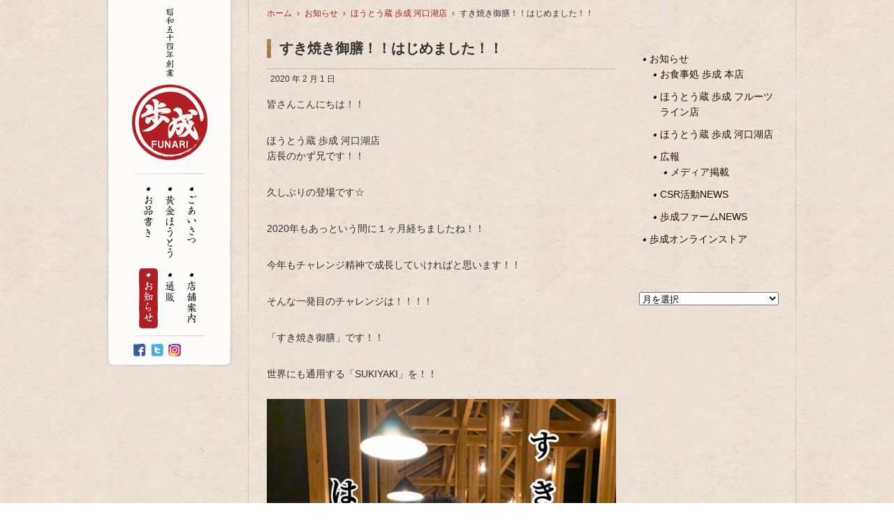

--- FILE ---
content_type: text/html; charset=UTF-8
request_url: https://www.funari.jp/info/houtou-kawaguchiko/2020/02/1893.html
body_size: 13151
content:
<!DOCTYPE html>
<html lang="ja" xmlns:og="http://ogp.me/ns#">
<head>
<meta charset="UTF-8" />
<title>すき焼き御膳！！はじめました！！ : ほうとう蔵 歩成 河口湖店 | 山梨ほうとう専門店とほうとう通販の『歩成』</title>
<meta name="viewport" content="width=device-width, maximum-scale=1">
<link rel="stylesheet" href="https://www.funari.jp/wp/wp-content/themes/funari/style.css?1750728289" media="all" />
<link rel="stylesheet" href="https://www.funari.jp/wp/wp-content/themes/funari/css/response.css?1733708184" media="all" />
<link rel="stylesheet" href="https://www.funari.jp/wp/wp-content/themes/funari/css/slider-pro.min.css" media="all" />
<link rel="shortcut icon" href="wp/wp-content/themes/funari/images/favicon.ico" />
<meta name='robots' content='index, follow, max-image-preview:large, max-snippet:-1, max-video-preview:-1' />
	<style>img:is([sizes="auto" i], [sizes^="auto," i]) { contain-intrinsic-size: 3000px 1500px }</style>
	
	<!-- This site is optimized with the Yoast SEO plugin v25.3.1 - https://yoast.com/wordpress/plugins/seo/ -->
	<meta name="description" content="「ほうとう日本一」のタイトル獲得の山梨ほうとう専門店『歩成』は山梨県産の厳選素材と職人の業が調和した、極上〈こだわり〉のほうとうです。甲府、勝沼、ほったらかし温泉観光の際は是非、お立ち寄り下さい。" />
	<link rel="canonical" href="https://www.funari.jp/info/houtou-kawaguchiko/2020/02/1893.html" />
	<script type="application/ld+json" class="yoast-schema-graph">{"@context":"https://schema.org","@graph":[{"@type":"WebPage","@id":"https://www.funari.jp/info/houtou-kawaguchiko/2020/02/1893.html","url":"https://www.funari.jp/info/houtou-kawaguchiko/2020/02/1893.html","name":"すき焼き御膳！！はじめました！！ : ほうとう蔵 歩成 河口湖店 | 山梨ほうとう専門店とほうとう通販の『歩成』","isPartOf":{"@id":"https://www.funari.jp/#website"},"primaryImageOfPage":{"@id":"https://www.funari.jp/info/houtou-kawaguchiko/2020/02/1893.html#primaryimage"},"image":{"@id":"https://www.funari.jp/info/houtou-kawaguchiko/2020/02/1893.html#primaryimage"},"thumbnailUrl":"https://www.funari.jp/wp/wp-content/uploads/2020/02/S__7143441-500x742.jpg","datePublished":"2020-02-01T08:32:27+00:00","dateModified":"2021-05-25T02:33:50+00:00","author":{"@id":"https://www.funari.jp/#/schema/person/d004f6065ee8fc61fddd623b924514b7"},"description":"「ほうとう日本一」のタイトル獲得の山梨ほうとう専門店『歩成』は山梨県産の厳選素材と職人の業が調和した、極上〈こだわり〉のほうとうです。甲府、勝沼、ほったらかし温泉観光の際は是非、お立ち寄り下さい。","inLanguage":"ja","potentialAction":[{"@type":"ReadAction","target":["https://www.funari.jp/info/houtou-kawaguchiko/2020/02/1893.html"]}]},{"@type":"ImageObject","inLanguage":"ja","@id":"https://www.funari.jp/info/houtou-kawaguchiko/2020/02/1893.html#primaryimage","url":"https://www.funari.jp/wp/wp-content/uploads/2020/02/S__7143441.jpg","contentUrl":"https://www.funari.jp/wp/wp-content/uploads/2020/02/S__7143441.jpg","width":992,"height":1473},{"@type":"WebSite","@id":"https://www.funari.jp/#website","url":"https://www.funari.jp/","name":"山梨ほうとう専門店とほうとう通販の『歩成』","description":"","potentialAction":[{"@type":"SearchAction","target":{"@type":"EntryPoint","urlTemplate":"https://www.funari.jp/?s={search_term_string}"},"query-input":{"@type":"PropertyValueSpecification","valueRequired":true,"valueName":"search_term_string"}}],"inLanguage":"ja"},{"@type":"Person","@id":"https://www.funari.jp/#/schema/person/d004f6065ee8fc61fddd623b924514b7","name":"歩成","image":{"@type":"ImageObject","inLanguage":"ja","@id":"https://www.funari.jp/#/schema/person/image/","url":"https://secure.gravatar.com/avatar/7bfc78fe5aba4489b235d0b44151b494a9898f0e460461009513bfadff270c9d?s=96&d=mm&r=g","contentUrl":"https://secure.gravatar.com/avatar/7bfc78fe5aba4489b235d0b44151b494a9898f0e460461009513bfadff270c9d?s=96&d=mm&r=g","caption":"歩成"},"sameAs":["https://www.funari.jp/"],"url":"https://www.funari.jp/author/funari"}]}</script>
	<!-- / Yoast SEO plugin. -->


<link rel='dns-prefetch' href='//ajax.googleapis.com' />
<link rel="alternate" type="application/rss+xml" title="山梨ほうとう専門店とほうとう通販の『歩成』 &raquo; すき焼き御膳！！はじめました！！ のコメントのフィード" href="https://www.funari.jp/info/houtou-kawaguchiko/2020/02/1893.html/feed" />
<script type="text/javascript">
/* <![CDATA[ */
window._wpemojiSettings = {"baseUrl":"https:\/\/s.w.org\/images\/core\/emoji\/16.0.1\/72x72\/","ext":".png","svgUrl":"https:\/\/s.w.org\/images\/core\/emoji\/16.0.1\/svg\/","svgExt":".svg","source":{"concatemoji":"https:\/\/www.funari.jp\/wp\/wp-includes\/js\/wp-emoji-release.min.js?ver=6.8.3"}};
/*! This file is auto-generated */
!function(s,n){var o,i,e;function c(e){try{var t={supportTests:e,timestamp:(new Date).valueOf()};sessionStorage.setItem(o,JSON.stringify(t))}catch(e){}}function p(e,t,n){e.clearRect(0,0,e.canvas.width,e.canvas.height),e.fillText(t,0,0);var t=new Uint32Array(e.getImageData(0,0,e.canvas.width,e.canvas.height).data),a=(e.clearRect(0,0,e.canvas.width,e.canvas.height),e.fillText(n,0,0),new Uint32Array(e.getImageData(0,0,e.canvas.width,e.canvas.height).data));return t.every(function(e,t){return e===a[t]})}function u(e,t){e.clearRect(0,0,e.canvas.width,e.canvas.height),e.fillText(t,0,0);for(var n=e.getImageData(16,16,1,1),a=0;a<n.data.length;a++)if(0!==n.data[a])return!1;return!0}function f(e,t,n,a){switch(t){case"flag":return n(e,"\ud83c\udff3\ufe0f\u200d\u26a7\ufe0f","\ud83c\udff3\ufe0f\u200b\u26a7\ufe0f")?!1:!n(e,"\ud83c\udde8\ud83c\uddf6","\ud83c\udde8\u200b\ud83c\uddf6")&&!n(e,"\ud83c\udff4\udb40\udc67\udb40\udc62\udb40\udc65\udb40\udc6e\udb40\udc67\udb40\udc7f","\ud83c\udff4\u200b\udb40\udc67\u200b\udb40\udc62\u200b\udb40\udc65\u200b\udb40\udc6e\u200b\udb40\udc67\u200b\udb40\udc7f");case"emoji":return!a(e,"\ud83e\udedf")}return!1}function g(e,t,n,a){var r="undefined"!=typeof WorkerGlobalScope&&self instanceof WorkerGlobalScope?new OffscreenCanvas(300,150):s.createElement("canvas"),o=r.getContext("2d",{willReadFrequently:!0}),i=(o.textBaseline="top",o.font="600 32px Arial",{});return e.forEach(function(e){i[e]=t(o,e,n,a)}),i}function t(e){var t=s.createElement("script");t.src=e,t.defer=!0,s.head.appendChild(t)}"undefined"!=typeof Promise&&(o="wpEmojiSettingsSupports",i=["flag","emoji"],n.supports={everything:!0,everythingExceptFlag:!0},e=new Promise(function(e){s.addEventListener("DOMContentLoaded",e,{once:!0})}),new Promise(function(t){var n=function(){try{var e=JSON.parse(sessionStorage.getItem(o));if("object"==typeof e&&"number"==typeof e.timestamp&&(new Date).valueOf()<e.timestamp+604800&&"object"==typeof e.supportTests)return e.supportTests}catch(e){}return null}();if(!n){if("undefined"!=typeof Worker&&"undefined"!=typeof OffscreenCanvas&&"undefined"!=typeof URL&&URL.createObjectURL&&"undefined"!=typeof Blob)try{var e="postMessage("+g.toString()+"("+[JSON.stringify(i),f.toString(),p.toString(),u.toString()].join(",")+"));",a=new Blob([e],{type:"text/javascript"}),r=new Worker(URL.createObjectURL(a),{name:"wpTestEmojiSupports"});return void(r.onmessage=function(e){c(n=e.data),r.terminate(),t(n)})}catch(e){}c(n=g(i,f,p,u))}t(n)}).then(function(e){for(var t in e)n.supports[t]=e[t],n.supports.everything=n.supports.everything&&n.supports[t],"flag"!==t&&(n.supports.everythingExceptFlag=n.supports.everythingExceptFlag&&n.supports[t]);n.supports.everythingExceptFlag=n.supports.everythingExceptFlag&&!n.supports.flag,n.DOMReady=!1,n.readyCallback=function(){n.DOMReady=!0}}).then(function(){return e}).then(function(){var e;n.supports.everything||(n.readyCallback(),(e=n.source||{}).concatemoji?t(e.concatemoji):e.wpemoji&&e.twemoji&&(t(e.twemoji),t(e.wpemoji)))}))}((window,document),window._wpemojiSettings);
/* ]]> */
</script>
<style id='wp-emoji-styles-inline-css' type='text/css'>

	img.wp-smiley, img.emoji {
		display: inline !important;
		border: none !important;
		box-shadow: none !important;
		height: 1em !important;
		width: 1em !important;
		margin: 0 0.07em !important;
		vertical-align: -0.1em !important;
		background: none !important;
		padding: 0 !important;
	}
</style>
<link rel='stylesheet' id='wp-block-library-css' href='https://www.funari.jp/wp/wp-includes/css/dist/block-library/style.min.css?ver=6.8.3' type='text/css' media='all' />
<style id='classic-theme-styles-inline-css' type='text/css'>
/*! This file is auto-generated */
.wp-block-button__link{color:#fff;background-color:#32373c;border-radius:9999px;box-shadow:none;text-decoration:none;padding:calc(.667em + 2px) calc(1.333em + 2px);font-size:1.125em}.wp-block-file__button{background:#32373c;color:#fff;text-decoration:none}
</style>
<style id='global-styles-inline-css' type='text/css'>
:root{--wp--preset--aspect-ratio--square: 1;--wp--preset--aspect-ratio--4-3: 4/3;--wp--preset--aspect-ratio--3-4: 3/4;--wp--preset--aspect-ratio--3-2: 3/2;--wp--preset--aspect-ratio--2-3: 2/3;--wp--preset--aspect-ratio--16-9: 16/9;--wp--preset--aspect-ratio--9-16: 9/16;--wp--preset--color--black: #000000;--wp--preset--color--cyan-bluish-gray: #abb8c3;--wp--preset--color--white: #ffffff;--wp--preset--color--pale-pink: #f78da7;--wp--preset--color--vivid-red: #cf2e2e;--wp--preset--color--luminous-vivid-orange: #ff6900;--wp--preset--color--luminous-vivid-amber: #fcb900;--wp--preset--color--light-green-cyan: #7bdcb5;--wp--preset--color--vivid-green-cyan: #00d084;--wp--preset--color--pale-cyan-blue: #8ed1fc;--wp--preset--color--vivid-cyan-blue: #0693e3;--wp--preset--color--vivid-purple: #9b51e0;--wp--preset--gradient--vivid-cyan-blue-to-vivid-purple: linear-gradient(135deg,rgba(6,147,227,1) 0%,rgb(155,81,224) 100%);--wp--preset--gradient--light-green-cyan-to-vivid-green-cyan: linear-gradient(135deg,rgb(122,220,180) 0%,rgb(0,208,130) 100%);--wp--preset--gradient--luminous-vivid-amber-to-luminous-vivid-orange: linear-gradient(135deg,rgba(252,185,0,1) 0%,rgba(255,105,0,1) 100%);--wp--preset--gradient--luminous-vivid-orange-to-vivid-red: linear-gradient(135deg,rgba(255,105,0,1) 0%,rgb(207,46,46) 100%);--wp--preset--gradient--very-light-gray-to-cyan-bluish-gray: linear-gradient(135deg,rgb(238,238,238) 0%,rgb(169,184,195) 100%);--wp--preset--gradient--cool-to-warm-spectrum: linear-gradient(135deg,rgb(74,234,220) 0%,rgb(151,120,209) 20%,rgb(207,42,186) 40%,rgb(238,44,130) 60%,rgb(251,105,98) 80%,rgb(254,248,76) 100%);--wp--preset--gradient--blush-light-purple: linear-gradient(135deg,rgb(255,206,236) 0%,rgb(152,150,240) 100%);--wp--preset--gradient--blush-bordeaux: linear-gradient(135deg,rgb(254,205,165) 0%,rgb(254,45,45) 50%,rgb(107,0,62) 100%);--wp--preset--gradient--luminous-dusk: linear-gradient(135deg,rgb(255,203,112) 0%,rgb(199,81,192) 50%,rgb(65,88,208) 100%);--wp--preset--gradient--pale-ocean: linear-gradient(135deg,rgb(255,245,203) 0%,rgb(182,227,212) 50%,rgb(51,167,181) 100%);--wp--preset--gradient--electric-grass: linear-gradient(135deg,rgb(202,248,128) 0%,rgb(113,206,126) 100%);--wp--preset--gradient--midnight: linear-gradient(135deg,rgb(2,3,129) 0%,rgb(40,116,252) 100%);--wp--preset--font-size--small: 13px;--wp--preset--font-size--medium: 20px;--wp--preset--font-size--large: 36px;--wp--preset--font-size--x-large: 42px;--wp--preset--spacing--20: 0.44rem;--wp--preset--spacing--30: 0.67rem;--wp--preset--spacing--40: 1rem;--wp--preset--spacing--50: 1.5rem;--wp--preset--spacing--60: 2.25rem;--wp--preset--spacing--70: 3.38rem;--wp--preset--spacing--80: 5.06rem;--wp--preset--shadow--natural: 6px 6px 9px rgba(0, 0, 0, 0.2);--wp--preset--shadow--deep: 12px 12px 50px rgba(0, 0, 0, 0.4);--wp--preset--shadow--sharp: 6px 6px 0px rgba(0, 0, 0, 0.2);--wp--preset--shadow--outlined: 6px 6px 0px -3px rgba(255, 255, 255, 1), 6px 6px rgba(0, 0, 0, 1);--wp--preset--shadow--crisp: 6px 6px 0px rgba(0, 0, 0, 1);}:where(.is-layout-flex){gap: 0.5em;}:where(.is-layout-grid){gap: 0.5em;}body .is-layout-flex{display: flex;}.is-layout-flex{flex-wrap: wrap;align-items: center;}.is-layout-flex > :is(*, div){margin: 0;}body .is-layout-grid{display: grid;}.is-layout-grid > :is(*, div){margin: 0;}:where(.wp-block-columns.is-layout-flex){gap: 2em;}:where(.wp-block-columns.is-layout-grid){gap: 2em;}:where(.wp-block-post-template.is-layout-flex){gap: 1.25em;}:where(.wp-block-post-template.is-layout-grid){gap: 1.25em;}.has-black-color{color: var(--wp--preset--color--black) !important;}.has-cyan-bluish-gray-color{color: var(--wp--preset--color--cyan-bluish-gray) !important;}.has-white-color{color: var(--wp--preset--color--white) !important;}.has-pale-pink-color{color: var(--wp--preset--color--pale-pink) !important;}.has-vivid-red-color{color: var(--wp--preset--color--vivid-red) !important;}.has-luminous-vivid-orange-color{color: var(--wp--preset--color--luminous-vivid-orange) !important;}.has-luminous-vivid-amber-color{color: var(--wp--preset--color--luminous-vivid-amber) !important;}.has-light-green-cyan-color{color: var(--wp--preset--color--light-green-cyan) !important;}.has-vivid-green-cyan-color{color: var(--wp--preset--color--vivid-green-cyan) !important;}.has-pale-cyan-blue-color{color: var(--wp--preset--color--pale-cyan-blue) !important;}.has-vivid-cyan-blue-color{color: var(--wp--preset--color--vivid-cyan-blue) !important;}.has-vivid-purple-color{color: var(--wp--preset--color--vivid-purple) !important;}.has-black-background-color{background-color: var(--wp--preset--color--black) !important;}.has-cyan-bluish-gray-background-color{background-color: var(--wp--preset--color--cyan-bluish-gray) !important;}.has-white-background-color{background-color: var(--wp--preset--color--white) !important;}.has-pale-pink-background-color{background-color: var(--wp--preset--color--pale-pink) !important;}.has-vivid-red-background-color{background-color: var(--wp--preset--color--vivid-red) !important;}.has-luminous-vivid-orange-background-color{background-color: var(--wp--preset--color--luminous-vivid-orange) !important;}.has-luminous-vivid-amber-background-color{background-color: var(--wp--preset--color--luminous-vivid-amber) !important;}.has-light-green-cyan-background-color{background-color: var(--wp--preset--color--light-green-cyan) !important;}.has-vivid-green-cyan-background-color{background-color: var(--wp--preset--color--vivid-green-cyan) !important;}.has-pale-cyan-blue-background-color{background-color: var(--wp--preset--color--pale-cyan-blue) !important;}.has-vivid-cyan-blue-background-color{background-color: var(--wp--preset--color--vivid-cyan-blue) !important;}.has-vivid-purple-background-color{background-color: var(--wp--preset--color--vivid-purple) !important;}.has-black-border-color{border-color: var(--wp--preset--color--black) !important;}.has-cyan-bluish-gray-border-color{border-color: var(--wp--preset--color--cyan-bluish-gray) !important;}.has-white-border-color{border-color: var(--wp--preset--color--white) !important;}.has-pale-pink-border-color{border-color: var(--wp--preset--color--pale-pink) !important;}.has-vivid-red-border-color{border-color: var(--wp--preset--color--vivid-red) !important;}.has-luminous-vivid-orange-border-color{border-color: var(--wp--preset--color--luminous-vivid-orange) !important;}.has-luminous-vivid-amber-border-color{border-color: var(--wp--preset--color--luminous-vivid-amber) !important;}.has-light-green-cyan-border-color{border-color: var(--wp--preset--color--light-green-cyan) !important;}.has-vivid-green-cyan-border-color{border-color: var(--wp--preset--color--vivid-green-cyan) !important;}.has-pale-cyan-blue-border-color{border-color: var(--wp--preset--color--pale-cyan-blue) !important;}.has-vivid-cyan-blue-border-color{border-color: var(--wp--preset--color--vivid-cyan-blue) !important;}.has-vivid-purple-border-color{border-color: var(--wp--preset--color--vivid-purple) !important;}.has-vivid-cyan-blue-to-vivid-purple-gradient-background{background: var(--wp--preset--gradient--vivid-cyan-blue-to-vivid-purple) !important;}.has-light-green-cyan-to-vivid-green-cyan-gradient-background{background: var(--wp--preset--gradient--light-green-cyan-to-vivid-green-cyan) !important;}.has-luminous-vivid-amber-to-luminous-vivid-orange-gradient-background{background: var(--wp--preset--gradient--luminous-vivid-amber-to-luminous-vivid-orange) !important;}.has-luminous-vivid-orange-to-vivid-red-gradient-background{background: var(--wp--preset--gradient--luminous-vivid-orange-to-vivid-red) !important;}.has-very-light-gray-to-cyan-bluish-gray-gradient-background{background: var(--wp--preset--gradient--very-light-gray-to-cyan-bluish-gray) !important;}.has-cool-to-warm-spectrum-gradient-background{background: var(--wp--preset--gradient--cool-to-warm-spectrum) !important;}.has-blush-light-purple-gradient-background{background: var(--wp--preset--gradient--blush-light-purple) !important;}.has-blush-bordeaux-gradient-background{background: var(--wp--preset--gradient--blush-bordeaux) !important;}.has-luminous-dusk-gradient-background{background: var(--wp--preset--gradient--luminous-dusk) !important;}.has-pale-ocean-gradient-background{background: var(--wp--preset--gradient--pale-ocean) !important;}.has-electric-grass-gradient-background{background: var(--wp--preset--gradient--electric-grass) !important;}.has-midnight-gradient-background{background: var(--wp--preset--gradient--midnight) !important;}.has-small-font-size{font-size: var(--wp--preset--font-size--small) !important;}.has-medium-font-size{font-size: var(--wp--preset--font-size--medium) !important;}.has-large-font-size{font-size: var(--wp--preset--font-size--large) !important;}.has-x-large-font-size{font-size: var(--wp--preset--font-size--x-large) !important;}
:where(.wp-block-post-template.is-layout-flex){gap: 1.25em;}:where(.wp-block-post-template.is-layout-grid){gap: 1.25em;}
:where(.wp-block-columns.is-layout-flex){gap: 2em;}:where(.wp-block-columns.is-layout-grid){gap: 2em;}
:root :where(.wp-block-pullquote){font-size: 1.5em;line-height: 1.6;}
</style>
<link rel='stylesheet' id='contact-form-7-css' href='https://www.funari.jp/wp/wp-content/plugins/contact-form-7/includes/css/styles.css?ver=6.0.6' type='text/css' media='all' />
<style id='akismet-widget-style-inline-css' type='text/css'>

			.a-stats {
				--akismet-color-mid-green: #357b49;
				--akismet-color-white: #fff;
				--akismet-color-light-grey: #f6f7f7;

				max-width: 350px;
				width: auto;
			}

			.a-stats * {
				all: unset;
				box-sizing: border-box;
			}

			.a-stats strong {
				font-weight: 600;
			}

			.a-stats a.a-stats__link,
			.a-stats a.a-stats__link:visited,
			.a-stats a.a-stats__link:active {
				background: var(--akismet-color-mid-green);
				border: none;
				box-shadow: none;
				border-radius: 8px;
				color: var(--akismet-color-white);
				cursor: pointer;
				display: block;
				font-family: -apple-system, BlinkMacSystemFont, 'Segoe UI', 'Roboto', 'Oxygen-Sans', 'Ubuntu', 'Cantarell', 'Helvetica Neue', sans-serif;
				font-weight: 500;
				padding: 12px;
				text-align: center;
				text-decoration: none;
				transition: all 0.2s ease;
			}

			/* Extra specificity to deal with TwentyTwentyOne focus style */
			.widget .a-stats a.a-stats__link:focus {
				background: var(--akismet-color-mid-green);
				color: var(--akismet-color-white);
				text-decoration: none;
			}

			.a-stats a.a-stats__link:hover {
				filter: brightness(110%);
				box-shadow: 0 4px 12px rgba(0, 0, 0, 0.06), 0 0 2px rgba(0, 0, 0, 0.16);
			}

			.a-stats .count {
				color: var(--akismet-color-white);
				display: block;
				font-size: 1.5em;
				line-height: 1.4;
				padding: 0 13px;
				white-space: nowrap;
			}
		
</style>
<link rel='stylesheet' id='fancybox-css' href='https://www.funari.jp/wp/wp-content/plugins/easy-fancybox/fancybox/1.5.4/jquery.fancybox.min.css?ver=6.8.3' type='text/css' media='screen' />
<style id='fancybox-inline-css' type='text/css'>
#fancybox-outer{background:#ffffff}#fancybox-content{background:#ffffff;border-color:#ffffff;color:#000000;}#fancybox-title,#fancybox-title-float-main{color:#fff}
</style>
<script type="text/javascript" src="https://ajax.googleapis.com/ajax/libs/jquery/1.8.3/jquery.min.js?ver=1.8.3" id="jquery-js"></script>
<link rel="https://api.w.org/" href="https://www.funari.jp/wp-json/" /><link rel="alternate" title="JSON" type="application/json" href="https://www.funari.jp/wp-json/wp/v2/posts/1893" /><link rel='shortlink' href='https://www.funari.jp/?p=1893' />
<link rel="alternate" title="oEmbed (JSON)" type="application/json+oembed" href="https://www.funari.jp/wp-json/oembed/1.0/embed?url=https%3A%2F%2Fwww.funari.jp%2Finfo%2Fhoutou-kawaguchiko%2F2020%2F02%2F1893.html" />
<link rel="alternate" title="oEmbed (XML)" type="text/xml+oembed" href="https://www.funari.jp/wp-json/oembed/1.0/embed?url=https%3A%2F%2Fwww.funari.jp%2Finfo%2Fhoutou-kawaguchiko%2F2020%2F02%2F1893.html&#038;format=xml" />
<!-- Google Tag Manager -->
<script>(function(w,d,s,l,i){w[l]=w[l]||[];w[l].push({'gtm.start':
new Date().getTime(),event:'gtm.js'});var f=d.getElementsByTagName(s)[0],
j=d.createElement(s),dl=l!='dataLayer'?'&l='+l:'';j.async=true;j.src=
'https://www.googletagmanager.com/gtm.js?id='+i+dl;f.parentNode.insertBefore(j,f);
})(window,document,'script','dataLayer','GTM-5Z3JKT7');</script>
<!-- End Google Tag Manager -->
<script src="https://www.funari.jp/wp/wp-content/themes/funari/js/jquery.rollover.js"></script>
<script src="https://www.funari.jp/wp/wp-content/themes/funari/js/responsive-nav.js"></script>
<script src="https://www.funari.jp/wp/wp-content/themes/funari/js/footerFixed.js"></script>
<script src="https://www.funari.jp/wp/wp-content/themes/funari/js/smoothScroll.js"></script>
<script src="https://www.funari.jp/wp/wp-content/themes/funari/js/gallery.js"></script>
<script src="https://www.funari.jp/wp/wp-content/themes/funari/js/css_browser_selector.js"></script>
<script src="https://www.funari.jp/wp/wp-content/themes/funari/js/breakpoints.js"></script>
<script src="https://www.funari.jp/wp/wp-content/themes/funari/js/instafeed.min.js"></script>
<script src="https://www.funari.jp/wp/wp-content/themes/funari/js/insta_funari.js"></script>
<script src="https://www.funari.jp/wp/wp-content/themes/funari/js/jquery.sliderPro.min.js"></script>
<script src="https://www.funari.jp/wp/wp-content/themes/funari/js/accordion.js"></script>
<script>
$(function() {
    $(window).setBreakpoints({
        distinct: true,
        breakpoints: [ 1, 640 ]
    });
    $(window).bind('enterBreakpoint640',function() {
        $('.sp-img').each(function() {
            $(this).attr('src', $(this).attr('src').replace('-sp', '-pc'));
        });
    });
    $(window).bind('enterBreakpoint1',function() {
        $('.sp-img').each(function() {
            $(this).attr('src', $(this).attr('src').replace('-pc', '-sp'));
        });
    });
});
</script>


<!-- Google Tag Manager -->
<script>(function(w,d,s,l,i){w[l]=w[l]||[];w[l].push({'gtm.start':
new Date().getTime(),event:'gtm.js'});var f=d.getElementsByTagName(s)[0],
j=d.createElement(s),dl=l!='dataLayer'?'&l='+l:'';j.async=true;j.src=
'https://www.googletagmanager.com/gtm.js?id='+i+dl;f.parentNode.insertBefore(j,f);
})(window,document,'script','dataLayer','GTM-K3ZP5GKF');</script>
<!-- End Google Tag Manager -->
</head>

<body class="wp-singular post-template-default single single-post postid-1893 single-format-standard wp-theme-funari">
<!-- Google Tag Manager (noscript) -->
<noscript><iframe src="https://www.googletagmanager.com/ns.html?id=GTM-5Z3JKT7"
height="0" width="0" style="display:none;visibility:hidden"></iframe></noscript>
<!-- End Google Tag Manager (noscript) -->
<!-- Google Tag Manager (noscript) -->
<noscript><iframe src="https://www.googletagmanager.com/ns.html?id=GTM-K3ZP5GKF"
height="0" width="0" style="display:none;visibility:hidden"></iframe></noscript>
<!-- End Google Tag Manager (noscript) -->
<div id="wrapper">

<div id="main">
<header id="header">
<p class="logo"><a href="https://www.funari.jp/"><img src="https://www.funari.jp/wp/wp-content/themes/funari/images/logo-pc.gif" alt="山梨のほうとう専門店 歩成" class="pc-s jquery-hover"></a></p>
<p class="logo"><a href="https://www.funari.jp/"><img src="https://www.funari.jp/wp/wp-content/themes/funari/images/logo-sp.gif" alt="山梨のほうとう専門店 歩成" class="sp-s jquery-hover"></a></p>

<nav id="gnav">
<ul id="nav" class="hover-css">
<li class="greeting"><a href="https://www.funari.jp/greeting">ごあいさつ</a></li>
<li class="ougon"><a href="https://www.funari.jp/ougon">黄金ほうとう</a></li>
<li class="menu"><a href="https://www.funari.jp/menu">お品書き</a></li>
<li class="shop"><a href="https://www.funari.jp/shop">店舗案内</a></li>
<li class="shopping"><a href="https://hotofunari.shop-pro.jp/" target="_blank">通販</a></li>
<li class="info"><a href="https://www.funari.jp/info">お知らせ</a></li>
</ul>
</nav>
<ul class="snsNav">
<li><a href="https://www.facebook.com/houtoufunari" target="_blank"><img src="https://www.funari.jp/wp/wp-content/themes/funari/images/icon_fb.gif" width="18" height="18" alt="facebook" class="jquery-hover"></a></li>
<li><a href="https://twitter.com/funarijp" target="_blank"><img src="https://www.funari.jp/wp/wp-content/themes/funari/images/icon_tw.gif" width="18" height="18" alt="twitter" class="jquery-hover"></a></li>
<li><a href="https://www.instagram.com/houtou_funari/" target="_blank"><img src="https://www.funari.jp/wp/wp-content/themes/funari/images/icon_insta.png" width="18" height="18" alt="Instagram" class="jquery-hover"></a></li>
</ul>
</header><!-- /header -->
<div id="content" class="page">
	<div class="breadcrumbs"><ul><li><a href="https://www.funari.jp"><span>ホーム</span></a></li><li><a href="https://www.funari.jp/info"><span>お知らせ</span></a></li><li><a href="https://www.funari.jp/info/houtou-kawaguchiko"><span>ほうとう蔵 歩成 河口湖店</span></a></li><li><span>すき焼き御膳！！はじめました！！</span></li></ul></div><div id="twoColumn">
<section id="pageHeader">
</section>

<article>

		<div class="post-1893 post type-post status-publish format-standard hentry category-houtou-kawaguchiko" id="post-1893">
			<header class="entry-header">
			<h2 class="entry-title">すき焼き御膳！！はじめました！！</h2>
			<div class="entryMeta">
			<span class="sep">2020 年 2 月 1 日 <!-- by 歩成 --></span>
            </div><!-- .entry-meta -->
			</header>
			<div class="section">
			<div class="entry">
				
<p>皆さんこんにちは！！</p>



<p>ほうとう蔵 歩成 河口湖店<br>店長のかず兄です！！</p>



<p>久しぶりの登場です☆</p>



<p>2020年もあっという間に１ヶ月経ちましたね！！</p>



<p>今年もチャレンジ精神で成長していければと思います！！</p>



<p>そんな一発目のチャレンジは！！！！</p>



<p>「すき焼き御膳」です！！</p>



<p>世界にも通用する「SUKIYAKI」を！！</p>



<figure class="wp-block-image size-large"><img fetchpriority="high" decoding="async" width="500" height="742" src="https://www.funari.jp/wp/wp-content/uploads/2020/02/S__7143441-500x742.jpg" alt="" class="wp-image-1894" srcset="https://www.funari.jp/wp/wp-content/uploads/2020/02/S__7143441-500x742.jpg 500w, https://www.funari.jp/wp/wp-content/uploads/2020/02/S__7143441-300x445.jpg 300w, https://www.funari.jp/wp/wp-content/uploads/2020/02/S__7143441-768x1140.jpg 768w, https://www.funari.jp/wp/wp-content/uploads/2020/02/S__7143441.jpg 992w" sizes="(max-width: 500px) 100vw, 500px" /></figure>



<p>白ワインを飲ませて育てた「ワイントン」を使用しています！！</p>



<p>脂身もさっぱりとしていてとっても食べやすいです☆</p>



<p>地鶏の生卵によ〜く絡みます☆</p>



<p>山盛りのお野菜、カボチャ、ほうとう麺など</p>



<p>付け合わせでご用意してます！！！！</p>



<figure class="wp-block-image size-large"><img decoding="async" width="500" height="649" src="https://www.funari.jp/wp/wp-content/uploads/2020/02/S__7143442-500x649.jpg" alt="" class="wp-image-1895" srcset="https://www.funari.jp/wp/wp-content/uploads/2020/02/S__7143442-500x649.jpg 500w, https://www.funari.jp/wp/wp-content/uploads/2020/02/S__7143442-300x389.jpg 300w, https://www.funari.jp/wp/wp-content/uploads/2020/02/S__7143442-768x996.jpg 768w, https://www.funari.jp/wp/wp-content/uploads/2020/02/S__7143442.jpg 1124w" sizes="(max-width: 500px) 100vw, 500px" /></figure>



<p>ほうとう屋の全力のすき焼き御膳を！！</p>



<p>ぜひ！！！！</p>



<p class="has-text-align-right">～夢を与えるエンターテイナー～</p>



<p class="has-text-align-right">かず兄</p>



<p class="has-text-align-right"><a href="https://www.funari.jp/shop/kawaguchiko_yamanakako">ほうとう蔵 歩成 河口湖店</a></p>



<p class="has-text-align-right">山梨県南都都留群富士河口湖町船津6931<br>0555‐25‐6180</p>

												
<!-- 関連記事 -->

<div class="relatedPostSet">
    <h3 class="heading">関連記事</h3>
    <div class="relatedPost">
                    <div class="col col2">
                <a href="https://www.funari.jp/info/houtou-kawaguchiko/2017/04/1464.html" title="富士山を眺め、ワクワク！！">
                                            <div class="relatedThum" style="background-image: url('https://www.funari.jp/wp/wp-content/uploads/2017/04/0e472e7497c33ebb87553358f936a05a-500x375.jpg');"></div>
                    
                    <div class="relatedTitle">
                        富士山を眺め、ワクワク！！                    </div>
                </a>
            </div>
                    <div class="col col2">
                <a href="https://www.funari.jp/info/houtou-kawaguchiko/2018/06/1628.html" title="畳のフロアでお食事を！！！！">
                                            <div class="relatedThum" style="background-image: url('https://www.funari.jp/wp/wp-content/uploads/2018/06/IMG_3021.jpg');"></div>
                    
                    <div class="relatedTitle">
                        畳のフロアでお食事を！！！！                    </div>
                </a>
            </div>
                    <div class="col col2">
                <a href="https://www.funari.jp/info/houtou-kawaguchiko/2018/04/1620.html" title="4月10日は、ほうとうの日">
                                            <div class="relatedThum" style="background-image: url('https://www.funari.jp/wp/wp-content/themes/funari/images/common/ogp.png');"></div>
                    
                    <div class="relatedTitle">
                        4月10日は、ほうとうの日                    </div>
                </a>
            </div>
                    <div class="col col2">
                <a href="https://www.funari.jp/info/houtou-kawaguchiko/2021/01/2016.html" title="時短営業協力金に関して！！">
                                            <div class="relatedThum" style="background-image: url('https://www.funari.jp/wp/wp-content/uploads/2021/01/a0902fb5efe53bbc0638dc68274540a4-500x500.jpg');"></div>
                    
                    <div class="relatedTitle">
                        時短営業協力金に関して！！                    </div>
                </a>
            </div>
            </div>
</div>
<!-- /関連記事 -->

				<!-- Social Button Widget -->
                  <div class="snsBlock"><iframe src="//www.facebook.com/plugins/like.php?href=https://www.funari.jp/info/houtou-kawaguchiko/2020/02/1893.html&amp;send=false&amp;layout=button_count&amp;width=120&amp;show_faces=false&amp;action=like&amp;colorscheme=light&amp;font&amp;height=20" scrolling="no" frameborder="0" style="border:none; overflow:hidden; width:120px; height:20px;" allowTransparency="true"></iframe> <a href="https://twitter.com/share" class="twitter-share-button" data-count="none" data-related="lct_web" data-lang="ja">Tweet</a> <script type="text/javascript" src="//platform.twitter.com/widgets.js"></script></div>                <!-- /Social Button Widget -->
			</div>
<div class="alignleft">
&laquo; <a href="https://www.funari.jp/info/houtou-kawaguchiko/2019/07/1844.html" rel="prev">前へ</a></div>
<div class="alignright">
<a href="https://www.funari.jp/info/houtou-kawaguchiko/2020/03/1900.html" rel="next">次へ</a> &raquo;</div>
<!-- /section --></div>
		</div>

	
</article>
</div>

<div id="secondary">
<aside id="categories-3" class="widget widget_categories"><h3 class="widgettitle">カテゴリー</h3>
			<ul>
					<li class="cat-item cat-item-1"><a href="https://www.funari.jp/info">お知らせ</a>
<ul class='children'>
	<li class="cat-item cat-item-8"><a href="https://www.funari.jp/info/osyokuji">お食事処 歩成 本店</a>
</li>
	<li class="cat-item cat-item-7"><a href="https://www.funari.jp/info/houtou">ほうとう蔵 歩成 フルーツライン店</a>
</li>
	<li class="cat-item cat-item-17"><a href="https://www.funari.jp/info/houtou-kawaguchiko">ほうとう蔵 歩成 河口湖店</a>
</li>
	<li class="cat-item cat-item-10"><a href="https://www.funari.jp/info/publicity">広報</a>
	<ul class='children'>
	<li class="cat-item cat-item-15"><a href="https://www.funari.jp/info/publicity/media">メディア掲載</a>
</li>
	</ul>
</li>
	<li class="cat-item cat-item-11"><a href="https://www.funari.jp/info/csr">CSR活動NEWS</a>
</li>
	<li class="cat-item cat-item-3"><a href="https://www.funari.jp/info/farmnews">歩成ファームNEWS</a>
</li>
</ul>
</li>
	<li class="cat-item cat-item-18"><a href="https://www.funari.jp/ec-info">歩成オンラインストア</a>
</li>
			</ul>

			</aside><aside id="archives-2" class="widget widget_archive"><h3 class="widgettitle">アーカイブ</h3>		<label class="screen-reader-text" for="archives-dropdown-2">アーカイブ</label>
		<select id="archives-dropdown-2" name="archive-dropdown">
			
			<option value="">月を選択</option>
				<option value='https://www.funari.jp/2025/11'> 2025年11月 </option>
	<option value='https://www.funari.jp/2025/10'> 2025年10月 </option>
	<option value='https://www.funari.jp/2025/07'> 2025年7月 </option>
	<option value='https://www.funari.jp/2024/12'> 2024年12月 </option>
	<option value='https://www.funari.jp/2024/11'> 2024年11月 </option>
	<option value='https://www.funari.jp/2024/10'> 2024年10月 </option>
	<option value='https://www.funari.jp/2024/06'> 2024年6月 </option>
	<option value='https://www.funari.jp/2023/12'> 2023年12月 </option>
	<option value='https://www.funari.jp/2023/11'> 2023年11月 </option>
	<option value='https://www.funari.jp/2023/10'> 2023年10月 </option>
	<option value='https://www.funari.jp/2023/05'> 2023年5月 </option>
	<option value='https://www.funari.jp/2023/04'> 2023年4月 </option>
	<option value='https://www.funari.jp/2023/01'> 2023年1月 </option>
	<option value='https://www.funari.jp/2022/12'> 2022年12月 </option>
	<option value='https://www.funari.jp/2022/11'> 2022年11月 </option>
	<option value='https://www.funari.jp/2022/08'> 2022年8月 </option>
	<option value='https://www.funari.jp/2022/06'> 2022年6月 </option>
	<option value='https://www.funari.jp/2022/04'> 2022年4月 </option>
	<option value='https://www.funari.jp/2021/12'> 2021年12月 </option>
	<option value='https://www.funari.jp/2021/11'> 2021年11月 </option>
	<option value='https://www.funari.jp/2021/08'> 2021年8月 </option>
	<option value='https://www.funari.jp/2021/06'> 2021年6月 </option>
	<option value='https://www.funari.jp/2021/01'> 2021年1月 </option>
	<option value='https://www.funari.jp/2020/12'> 2020年12月 </option>
	<option value='https://www.funari.jp/2020/10'> 2020年10月 </option>
	<option value='https://www.funari.jp/2020/08'> 2020年8月 </option>
	<option value='https://www.funari.jp/2020/07'> 2020年7月 </option>
	<option value='https://www.funari.jp/2020/05'> 2020年5月 </option>
	<option value='https://www.funari.jp/2020/03'> 2020年3月 </option>
	<option value='https://www.funari.jp/2020/02'> 2020年2月 </option>
	<option value='https://www.funari.jp/2020/01'> 2020年1月 </option>
	<option value='https://www.funari.jp/2019/10'> 2019年10月 </option>
	<option value='https://www.funari.jp/2019/07'> 2019年7月 </option>
	<option value='https://www.funari.jp/2019/05'> 2019年5月 </option>
	<option value='https://www.funari.jp/2019/04'> 2019年4月 </option>
	<option value='https://www.funari.jp/2019/03'> 2019年3月 </option>
	<option value='https://www.funari.jp/2019/02'> 2019年2月 </option>
	<option value='https://www.funari.jp/2019/01'> 2019年1月 </option>
	<option value='https://www.funari.jp/2018/11'> 2018年11月 </option>
	<option value='https://www.funari.jp/2018/10'> 2018年10月 </option>
	<option value='https://www.funari.jp/2018/09'> 2018年9月 </option>
	<option value='https://www.funari.jp/2018/07'> 2018年7月 </option>
	<option value='https://www.funari.jp/2018/06'> 2018年6月 </option>
	<option value='https://www.funari.jp/2018/04'> 2018年4月 </option>
	<option value='https://www.funari.jp/2018/03'> 2018年3月 </option>
	<option value='https://www.funari.jp/2018/01'> 2018年1月 </option>
	<option value='https://www.funari.jp/2017/12'> 2017年12月 </option>
	<option value='https://www.funari.jp/2017/11'> 2017年11月 </option>
	<option value='https://www.funari.jp/2017/10'> 2017年10月 </option>
	<option value='https://www.funari.jp/2017/09'> 2017年9月 </option>
	<option value='https://www.funari.jp/2017/08'> 2017年8月 </option>
	<option value='https://www.funari.jp/2017/07'> 2017年7月 </option>
	<option value='https://www.funari.jp/2017/06'> 2017年6月 </option>
	<option value='https://www.funari.jp/2017/05'> 2017年5月 </option>
	<option value='https://www.funari.jp/2017/04'> 2017年4月 </option>
	<option value='https://www.funari.jp/2017/03'> 2017年3月 </option>
	<option value='https://www.funari.jp/2017/02'> 2017年2月 </option>
	<option value='https://www.funari.jp/2016/12'> 2016年12月 </option>
	<option value='https://www.funari.jp/2016/09'> 2016年9月 </option>
	<option value='https://www.funari.jp/2015/12'> 2015年12月 </option>
	<option value='https://www.funari.jp/2015/11'> 2015年11月 </option>
	<option value='https://www.funari.jp/2015/07'> 2015年7月 </option>
	<option value='https://www.funari.jp/2015/06'> 2015年6月 </option>
	<option value='https://www.funari.jp/2015/05'> 2015年5月 </option>
	<option value='https://www.funari.jp/2015/03'> 2015年3月 </option>
	<option value='https://www.funari.jp/2015/02'> 2015年2月 </option>
	<option value='https://www.funari.jp/2015/01'> 2015年1月 </option>
	<option value='https://www.funari.jp/2014/12'> 2014年12月 </option>
	<option value='https://www.funari.jp/2014/11'> 2014年11月 </option>
	<option value='https://www.funari.jp/2014/09'> 2014年9月 </option>
	<option value='https://www.funari.jp/2014/08'> 2014年8月 </option>
	<option value='https://www.funari.jp/2014/06'> 2014年6月 </option>
	<option value='https://www.funari.jp/2014/03'> 2014年3月 </option>
	<option value='https://www.funari.jp/2014/01'> 2014年1月 </option>
	<option value='https://www.funari.jp/2013/12'> 2013年12月 </option>
	<option value='https://www.funari.jp/2013/11'> 2013年11月 </option>
	<option value='https://www.funari.jp/2013/10'> 2013年10月 </option>
	<option value='https://www.funari.jp/2013/09'> 2013年9月 </option>
	<option value='https://www.funari.jp/2013/08'> 2013年8月 </option>
	<option value='https://www.funari.jp/2013/07'> 2013年7月 </option>
	<option value='https://www.funari.jp/2013/06'> 2013年6月 </option>
	<option value='https://www.funari.jp/2013/05'> 2013年5月 </option>
	<option value='https://www.funari.jp/2013/04'> 2013年4月 </option>
	<option value='https://www.funari.jp/2013/01'> 2013年1月 </option>
	<option value='https://www.funari.jp/2012/12'> 2012年12月 </option>
	<option value='https://www.funari.jp/2012/11'> 2012年11月 </option>
	<option value='https://www.funari.jp/2012/10'> 2012年10月 </option>
	<option value='https://www.funari.jp/2012/09'> 2012年9月 </option>
	<option value='https://www.funari.jp/2012/08'> 2012年8月 </option>
	<option value='https://www.funari.jp/2012/07'> 2012年7月 </option>
	<option value='https://www.funari.jp/2012/05'> 2012年5月 </option>
	<option value='https://www.funari.jp/2012/04'> 2012年4月 </option>
	<option value='https://www.funari.jp/2012/03'> 2012年3月 </option>
	<option value='https://www.funari.jp/2012/02'> 2012年2月 </option>
	<option value='https://www.funari.jp/2012/01'> 2012年1月 </option>
	<option value='https://www.funari.jp/2011/12'> 2011年12月 </option>
	<option value='https://www.funari.jp/2011/11'> 2011年11月 </option>
	<option value='https://www.funari.jp/2011/10'> 2011年10月 </option>
	<option value='https://www.funari.jp/2011/09'> 2011年9月 </option>
	<option value='https://www.funari.jp/2011/08'> 2011年8月 </option>
	<option value='https://www.funari.jp/2011/07'> 2011年7月 </option>

		</select>

			<script type="text/javascript">
/* <![CDATA[ */

(function() {
	var dropdown = document.getElementById( "archives-dropdown-2" );
	function onSelectChange() {
		if ( dropdown.options[ dropdown.selectedIndex ].value !== '' ) {
			document.location.href = this.options[ this.selectedIndex ].value;
		}
	}
	dropdown.onchange = onSelectChange;
})();

/* ]]> */
</script>
</aside></div><!-- /secondary -->
</div><!-- /content -->
</div><!-- /main -->

<div class="pageTop"><p><a href="#wrapper">このページの先頭へ</a></p></div>

<footer id="footer">
<div id="sliderPro" class="slider-pro">
<div class="instaIcon"><a href="https://www.instagram.com/houtou_funari/" target="_blank"><img src="https://www.funari.jp/wp/wp-content/themes/funari/images/instagram.png" alt="ほうとう蔵 歩成 Instagram" class="jquery-hover"></a></div>
<div id="instafeed" class="sp-slides"></div>
</div>

<div class="footer">
<ul class="fnav">
<li class="company"><a href="https://www.funari.jp/company">企業情報</a></li>
<li class="contact"><a href="https://www.funari.jp/contact">お問い合わせ</a></li>
<li class="sitemap"><a href="https://www.funari.jp/sitemap">サイトマップ</a></li>
<li class="privacy"><a href="https://www.funari.jp/privacy">プライバシーポリシー</a></li>
<li class="use"><a href="https://www.funari.jp/use">ホームページのご利用について</a></li>
<li class="legal"><a href="https://www.funari.jp/legal">特定商取引法に基づく表示</a></li>
</ul>
<ul class="fnav">
<li class="csr"><a href="https://www.funari.jp/csr">CSR活動</a></li>
<li class="farm"><a href="https://www.funari.jp/farm">歩成ファーム</a></li>
<li class="kawaguchiko"><a href="https://www.funari.jp/info/houtou-kawaguchiko">河口湖店情報</a></li>
</ul>
<p id="copyright"><small>Copyright (c) FUNARI. All rights reserved.</small></p>
<p class="tourism">観光情報</p>
<ul class="fnav2">
<li class="hottarakashi"><a href="https://www.funari.jp/hottarakashi-onsen">ほったらかし温泉</a></li>
<li class="kawaguchikomap"><a href="https://www.funari.jp/kawaguchiko-map">富士・河口湖ガイドマップ</a></li>
</ul>
</div>
</footer>
</div><!-- /wrapper -->


<script type="speculationrules">
{"prefetch":[{"source":"document","where":{"and":[{"href_matches":"\/*"},{"not":{"href_matches":["\/wp\/wp-*.php","\/wp\/wp-admin\/*","\/wp\/wp-content\/uploads\/*","\/wp\/wp-content\/*","\/wp\/wp-content\/plugins\/*","\/wp\/wp-content\/themes\/funari\/*","\/*\\?(.+)"]}},{"not":{"selector_matches":"a[rel~=\"nofollow\"]"}},{"not":{"selector_matches":".no-prefetch, .no-prefetch a"}}]},"eagerness":"conservative"}]}
</script>
<script type="text/javascript" src="https://www.funari.jp/wp/wp-includes/js/dist/hooks.min.js?ver=4d63a3d491d11ffd8ac6" id="wp-hooks-js"></script>
<script type="text/javascript" src="https://www.funari.jp/wp/wp-includes/js/dist/i18n.min.js?ver=5e580eb46a90c2b997e6" id="wp-i18n-js"></script>
<script type="text/javascript" id="wp-i18n-js-after">
/* <![CDATA[ */
wp.i18n.setLocaleData( { 'text direction\u0004ltr': [ 'ltr' ] } );
/* ]]> */
</script>
<script type="text/javascript" src="https://www.funari.jp/wp/wp-content/plugins/contact-form-7/includes/swv/js/index.js?ver=6.0.6" id="swv-js"></script>
<script type="text/javascript" id="contact-form-7-js-translations">
/* <![CDATA[ */
( function( domain, translations ) {
	var localeData = translations.locale_data[ domain ] || translations.locale_data.messages;
	localeData[""].domain = domain;
	wp.i18n.setLocaleData( localeData, domain );
} )( "contact-form-7", {"translation-revision-date":"2025-04-11 06:42:50+0000","generator":"GlotPress\/4.0.1","domain":"messages","locale_data":{"messages":{"":{"domain":"messages","plural-forms":"nplurals=1; plural=0;","lang":"ja_JP"},"This contact form is placed in the wrong place.":["\u3053\u306e\u30b3\u30f3\u30bf\u30af\u30c8\u30d5\u30a9\u30fc\u30e0\u306f\u9593\u9055\u3063\u305f\u4f4d\u7f6e\u306b\u7f6e\u304b\u308c\u3066\u3044\u307e\u3059\u3002"],"Error:":["\u30a8\u30e9\u30fc:"]}},"comment":{"reference":"includes\/js\/index.js"}} );
/* ]]> */
</script>
<script type="text/javascript" id="contact-form-7-js-before">
/* <![CDATA[ */
var wpcf7 = {
    "api": {
        "root": "https:\/\/www.funari.jp\/wp-json\/",
        "namespace": "contact-form-7\/v1"
    }
};
/* ]]> */
</script>
<script type="text/javascript" src="https://www.funari.jp/wp/wp-content/plugins/contact-form-7/includes/js/index.js?ver=6.0.6" id="contact-form-7-js"></script>
<script type="text/javascript" src="https://www.funari.jp/wp/wp-content/plugins/easy-fancybox/vendor/purify.min.js?ver=6.8.3" id="fancybox-purify-js"></script>
<script type="text/javascript" id="jquery-fancybox-js-extra">
/* <![CDATA[ */
var efb_i18n = {"close":"Close","next":"Next","prev":"Previous","startSlideshow":"Start slideshow","toggleSize":"Toggle size"};
/* ]]> */
</script>
<script type="text/javascript" src="https://www.funari.jp/wp/wp-content/plugins/easy-fancybox/fancybox/1.5.4/jquery.fancybox.min.js?ver=6.8.3" id="jquery-fancybox-js"></script>
<script type="text/javascript" id="jquery-fancybox-js-after">
/* <![CDATA[ */
var fb_timeout, fb_opts={'autoScale':true,'showCloseButton':true,'width':560,'height':340,'margin':20,'pixelRatio':'false','padding':10,'centerOnScroll':false,'enableEscapeButton':true,'speedIn':300,'speedOut':300,'overlayShow':true,'hideOnOverlayClick':true,'overlayColor':'#000','overlayOpacity':0.6,'minViewportWidth':320,'minVpHeight':320,'disableCoreLightbox':'true','enableBlockControls':'true','fancybox_openBlockControls':'true' };
if(typeof easy_fancybox_handler==='undefined'){
var easy_fancybox_handler=function(){
jQuery([".nolightbox","a.wp-block-file__button","a.pin-it-button","a[href*='pinterest.com\/pin\/create']","a[href*='facebook.com\/share']","a[href*='twitter.com\/share']"].join(',')).addClass('nofancybox');
jQuery('a.fancybox-close').on('click',function(e){e.preventDefault();jQuery.fancybox.close()});
/* IMG */
						var unlinkedImageBlocks=jQuery(".wp-block-image > img:not(.nofancybox,figure.nofancybox>img)");
						unlinkedImageBlocks.wrap(function() {
							var href = jQuery( this ).attr( "src" );
							return "<a href='" + href + "'></a>";
						});
var fb_IMG_select=jQuery('a[href*=".jpg" i]:not(.nofancybox,li.nofancybox>a,figure.nofancybox>a),area[href*=".jpg" i]:not(.nofancybox),a[href*=".png" i]:not(.nofancybox,li.nofancybox>a,figure.nofancybox>a),area[href*=".png" i]:not(.nofancybox),a[href*=".webp" i]:not(.nofancybox,li.nofancybox>a,figure.nofancybox>a),area[href*=".webp" i]:not(.nofancybox),a[href*=".jpeg" i]:not(.nofancybox,li.nofancybox>a,figure.nofancybox>a),area[href*=".jpeg" i]:not(.nofancybox)');
fb_IMG_select.addClass('fancybox image');
var fb_IMG_sections=jQuery('.gallery,.wp-block-gallery,.tiled-gallery,.wp-block-jetpack-tiled-gallery,.ngg-galleryoverview,.ngg-imagebrowser,.nextgen_pro_blog_gallery,.nextgen_pro_film,.nextgen_pro_horizontal_filmstrip,.ngg-pro-masonry-wrapper,.ngg-pro-mosaic-container,.nextgen_pro_sidescroll,.nextgen_pro_slideshow,.nextgen_pro_thumbnail_grid,.tiled-gallery');
fb_IMG_sections.each(function(){jQuery(this).find(fb_IMG_select).attr('rel','gallery-'+fb_IMG_sections.index(this));});
jQuery('a.fancybox,area.fancybox,.fancybox>a').each(function(){jQuery(this).fancybox(jQuery.extend(true,{},fb_opts,{'transition':'elastic','transitionIn':'elastic','transitionOut':'elastic','opacity':false,'hideOnContentClick':false,'titleShow':true,'titlePosition':'over','titleFromAlt':true,'showNavArrows':true,'enableKeyboardNav':true,'cyclic':false,'mouseWheel':'true','changeSpeed':250,'changeFade':300}))});
};};
jQuery(easy_fancybox_handler);jQuery(document).on('post-load',easy_fancybox_handler);
/* ]]> */
</script>
<script type="text/javascript" src="https://www.funari.jp/wp/wp-content/plugins/easy-fancybox/vendor/jquery.easing.min.js?ver=1.4.1" id="jquery-easing-js"></script>
<script type="text/javascript" src="https://www.funari.jp/wp/wp-content/plugins/easy-fancybox/vendor/jquery.mousewheel.min.js?ver=3.1.13" id="jquery-mousewheel-js"></script>

<script>
  var navigation = responsiveNav("#gnav", {
	insert: "before"
  });
</script>

<!-- Google リマーケティング -->
<script type="text/javascript">
/* <![CDATA[ */
var google_conversion_id = 992647692;
var google_custom_params = window.google_tag_params;
var google_remarketing_only = true;
/* ]]> */
</script>
<script type="text/javascript" src="//www.googleadservices.com/pagead/conversion.js">
</script>
<noscript>
<div style="display:inline;">
<img height="1" width="1" style="border-style:none;" alt="" src="//googleads.g.doubleclick.net/pagead/viewthroughconversion/992647692/?value=0&amp;guid=ON&amp;script=0"/>
</div>
</noscript><!-- /Google リマーケティング -->


</body>
</html>

--- FILE ---
content_type: text/css
request_url: https://www.funari.jp/wp/wp-content/themes/funari/style.css?1750728289
body_size: 9168
content:
@charset "utf-8";
/*
Theme Name: Funari
Theme URI: http://www.funari.jp/
Version: 1
Author: Growniche
Author URI: http://www.growniche.co.jp/
*/

@import url('css/reset.css');

* {
	padding: 0px;
	margin: 0px;
	line-height: 100%;
	outline: none;
}

html {
	border: 0px;
	overflow-y: scroll;
	-webkit-text-size-adjust: none;
}

body {
	color: #333333;
	cursor: default;
	font-family:'ヒラギノ角ゴ Pro W3','Hiragino Kaku Gothic Pro','メイリオ',Meiryo,'ＭＳ Ｐゴシック',sans-serif;
	background-color: #000;
	background: url("images/bg.jpg") repeat 0 0 fixed;
	word-wrap: break-word;
}

.clear {
	clear: both;
	padding: 0px;
	margin: 0px;
}

a {
	text-decoration: none;
	cursor: pointer;
	color: #d0d9de;
}

a:hover {
	color: #FFF;
}

#cont {
	width: 100%;
	height: 865px;
	overflow: visible;
	top: 0;
	left: 0;
}

.copy {
	text-shadow: #111 1px 1px 0px;
	text-align: center;
	padding: 10px 0px;
	line-height: 150%;
}

div#wrapper {
	width: 100%;
	font-size: 75%;
}
div#main {
	width: 1000px;
	margin: 0 auto;
	position: relative;
}
div#content {
  background: url(images/bg_line.gif) repeat-y 0 0;
  padding-bottom: 20px;
  font-size: 118.75%;
}

div#content.page {
	width: 785px;
	float: right;
}

a {overflow:hidden;}
a:link { color: #ae1e22; text-decoration: none;}
a:visited { color: #ae1e22; text-decoration: none;}
a:active { color: #ae1e22; text-decoration: underline; outline: none;}
a:hover { color: #ce3035; text-decoration: underline;}
a:focus { -moz-outline-style: none; }

/* ========================================================
   header
   ===================================================== */
header#header {
	position: fixed;
	_position: absolute;
	z-index: 1000;
	background:url(images/head_bg3.png) no-repeat;
	width: 185px;
	height: 525px;
	top: 0;
	margin-left: 10px;
	float: left;
	z-index: 9999;
}

header#header h1.logo,
header#header p.logo {
	text-align: center;
	margin-top: 12px;
	margin-bottom: 26px;
	*margin-bottom: 28px;
}

ul#nav {
	clear: both;
	overflow: hidden;
	margin: 0 0 16px 45px;
	width: 93px;
}
ul#nav li {
    display: block;
	overflow: hidden;
	float: right;
    text-indent: -9999px;
	margin-left: 4px;
	margin-bottom: 6px;
}
ul#nav li.shop {
	clear: both;
}

ul#nav.hover-css li a,
ul#nav.hover-anims li a,
ul#nav.hover-anims li span {
    display: block;
	width: 27px;
	background: url(images/gnav2.gif) no-repeat;
}
ul#nav.hover-css li.greeting a,
ul#nav.hover-anims li.greeting a,
ul#nav.hover-anims li.greeting span {
	height: 96px;
	*height: 117px;
}
ul#nav.hover-css li.ougon a,
ul#nav.hover-anims li.ougon a,
ul#nav.hover-anims li.ougon span {
	height: 117px;
}
ul#nav.hover-css li.menu a,
ul#nav.hover-anims li.menu a,
ul#nav.hover-anims li.menu span {
	height: 86px;
	*height: 117px;
}
ul#nav.hover-css li.shop a,
ul#nav.hover-anims li.shop a,
ul#nav.hover-anims li.shop span {
	height: 86px;
	clear: both;
}
ul#nav.hover-css li.shopping a,
ul#nav.hover-anims li.shopping a,
ul#nav.hover-anims li.shopping span {
	height: 58px;
}
ul#nav.hover-css li.info a,
ul#nav.hover-anims li.info a,
ul#nav.hover-anims li.info span {
	height: 86px;
}

ul#nav.hover-css li a,
ul#nav.hover-anims li a { position:relative; }

ul#nav.hover-anims li span {
	position: absolute;
	top: 0;
	left: 0;
	cursor: pointer;
}
ul#nav.hover-css li.greeting a,
ul#nav.hover-anims li.greeting a {background-position: -155px 0;}
ul#nav.hover-css li.greeting a:hover,
ul#nav.hover-css li.greeting a.on,
ul#nav.hover-anims li.greeting span a.on,
ul#nav.hover-anims li.greeting a span,
ul#nav.hover-anims li.greeting span { background-position: -155px -126px;} 

ul#nav.hover-css li.ougon a,
ul#nav.hover-anims li.ougon a {background-position: -124px 0;}
ul#nav.hover-css li.ougon a:hover,
ul#nav.hover-css li.ougon a.on,
ul#nav.hover-anims li.ougon span a.on,
ul#nav.hover-anims li.ougon a span,
ul#nav.hover-anims li.ougon span { background-position: -124px -126px;} 

ul#nav.hover-css li.menu a,
ul#nav.hover-anims li.menu a {background-position: -93px 0;}
ul#nav.hover-css li.menu a:hover,
ul#nav.hover-css li.menu a.on,
ul#nav.hover-anims li.menu span a.on,
ul#nav.hover-anims li.menu a span,
ul#nav.hover-anims li.menu span { background-position: -93px -126px;} 

ul#nav.hover-css li.shop a,
ul#nav.hover-anims li.shop a {background-position: -62px 0;}
ul#nav.hover-css li.shop a:hover,
ul#nav.hover-css li.shop a.on,
ul#nav.hover-anims li.shop span a.on,
ul#nav.hover-anims li.shop a span,
ul#nav.hover-anims li.shop span { background-position: -62px -126px;} 

ul#nav.hover-css li.shopping a,
ul#nav.hover-anims li.shopping a {background-position: -31px 0;}
ul#nav.hover-css li.shopping a:hover,
ul#nav.hover-css li.shopping a.on,
ul#nav.hover-anims li.shopping span a.on,
ul#nav.hover-anims li.shopping a span,
ul#nav.hover-anims li.shopping span { background-position: -31px -126px;} 

ul#nav.hover-css li.info a,
ul#nav.hover-anims li.info a {background-position: 0 0;}
ul#nav.hover-css li.info a:hover,
ul#nav.hover-css li.info a.on,
ul#nav.hover-anims li.info span a.on,
ul#nav.hover-anims li.info a span,
ul#nav.hover-anims li.info span { background-position: 0 -126px;} 

body.greeting ul#nav li.greeting a { background-position: -155px -126px;}
body.ougon ul#nav li.ougon a { background-position: -124px -126px;}
body.menu ul#nav li.menu a { background-position: -93px -126px;}
body.shop ul#nav li.shop a { background-position: -62px -126px;}
body.shopping ul#nav li.shopping a { background-position: -31px -126px;}
body.single ul#nav li.info a,
body.archive ul#nav li.info a,
body.category ul#nav li.info a { background-position: 0 -126px;}

ul#nav li.snavList {
	float: left;
	margin-left: 0;
	margin-top: 17px;
	margin-bottom: 0;
}
ul#nav li.snavList ul li {
	float: none;
	margin-bottom: 9px;
}
ul#nav li.snavList ul li a {
	width: 80px;
}
ul#snav {
	clear: both;
	margin-left: 0;
}
ul#snav li {
    display: block;
	overflow: hidden;
    text-indent: -9999px;
	margin-left: 0;
}
ul#snav li a {
    display: block;
	background: url(images/gnav2.gif) no-repeat;
	width: 80px;
	height: 11px;
}
ul#snav li.csr {
	margin-bottom: 10px;
	*margin-bottom: 0;
	_*margin-bottom: 5px;
}
ul#snav li.csr a {background-position: 0 -266px; }
ul#snav li.csr a:hover { background-position: -82px -266px;} 

ul#snav li.farm a {background-position: 0 -287px;}
ul#snav li.farm a:hover { background-position: -82px -287px;} 

ul#snav li.kawaguchiko a {background-position: 0 -307px;}
ul#snav li.kawaguchiko a:hover { background-position: -82px -307px;} 

body.csr ul#snav li.csr a { background-position: -82px -266px;}
body.farm ul#snav li.farm a { background-position: -82px -287px;}
body.kawaguchiko ul#snav li.kawaguchiko a { background-position: -82px -307px;} 



ul.snsNav {
	margin-left: 34px;
	margin-top: 0;
	list-style: none;
}
ul.snsNav li {
	float: left;
	margin-left: 7px;
}

.js #navGlobal {
    position: relative;
	width: 980px;
}
.js #navGlobal.closed {
}

.nav-toggle {
	display: none;
	padding: 13px 0 13px 0;
	font-weight: bold;
	color: #fff;
	background: url("images/common/iconmenu.png") no-repeat left 0 #2A2E85;
}
a.nav-toggle {
	text-decoration: none;
}

/* ========================================================
   footer
   ===================================================== */
div.pageTop {
	width: 1000px;
	margin: 0 auto;
	clear: both;
}
div.pageTop p a {
	clear: both;
	float: right;
	display: block;
	width: 105px;
	height: 15px;
	margin: 10px 10px 10px 0;
	overflow: hidden;
	text-indent: -9999px;
	background:transparent url(images/btn_pagetop.gif) no-repeat scroll 0 0;
}
div.pageTop p a:hover {
	background-position: 0 -15px;
}

footer#footer {
	position: relative;
/*	background: url(images/footer_bg.gif) repeat-x 0 top;*/
	background-color: #000;
	overflow: hidden;
	z-index: 9;
	clear: both;
	min-width: 1000px;
	padding: 10px 0;
}

div.footer {
	width: 990px;
	margin: 0 auto;
}

footer ul.fnav {
	margin: 10px auto 0 auto;
	float: left;
	width: 676px;
}
footer ul.fnav2 {
	margin: 10px auto 5px auto;
	float: left;
}
footer ul.fnav li,
footer ul.fnav2 li {
	display: block;
	overflow: hidden;
	text-indent: -9999px;
	float: left;
}
footer ul.fnav li a,
footer ul.fnav2 li a {
  display: block;
	background: url(images/footer_nav2_b.png) no-repeat;
	height: 20px;
}

footer ul.fnav li.company a { width: 69px; background-position: 0 0;}
footer ul.fnav li.company a:hover { background-position: 0 -20px;}
footer ul.fnav li.contact a { width: 83px; background-position: -69px 0;}
footer ul.fnav li.contact a:hover { background-position: -69px -20px;}
footer ul.fnav li.sitemap a { width: 84px; background-position: -149px 0;}
footer ul.fnav li.sitemap a:hover { background-position: -149px -20px;}
footer ul.fnav li.privacy a { width: 128px; background-position: -233px 0;}
footer ul.fnav li.privacy a:hover { background-position: -233px -20px;}
footer ul.fnav li.use a { width: 160px; background-position: -362px 0;}
footer ul.fnav li.use a:hover { background-position: -362px -20px;}
footer ul.fnav li.legal a { width: 152px; background-position: -522px 0;}
footer ul.fnav li.legal a:hover { background-position: -522px -20px;}
footer ul.fnav2 li.hottarakashi a { width: 100px; background-position: -80px -53px;}
footer ul.fnav2 li.hottarakashi a:hover { background-position: -80px -72px;}
footer ul.fnav2 li.kawaguchikomap a { width: 155px; background-position: -180px -53px;}
footer ul.fnav2 li.kawaguchikomap a:hover { background-position: -180px -72px;}
footer ul.fnav li.csr a { width: 70px; background-position: 0 -97px;}
footer ul.fnav li.csr a:hover { background-position: 0 -116px;}
footer ul.fnav li.farm a { width: 82px; background-position: -70px -97px;}
footer ul.fnav li.farm a:hover { background-position: -70px -116px;}
footer ul.fnav li.kawaguchiko a { width: 84px; background-position: -150px -97px;}
footer ul.fnav li.kawaguchiko a:hover { background-position: -150px -116px;}

p#copyright {
	display: block;
	text-indent: -9999px;
	float: right;
	background: url(images/copyright2.png) no-repeat;
	width: 212px;
}

.tourism {
	display: block;
	overflow: hidden;
    text-indent: -9999px;
	background: url(images/footer_nav2_b.png) no-repeat 0px -54px;
	width: 82px;
	height: 20px;
	float: left;
	clear: both;
	margin: 10px 0;
}

/* ========================================================
   content
   ===================================================== */
/* home */
p.tour {
	position: relative;
}
p.btnTour {
	position: absolute;
	top: 580px;
	left: 290px;
}

section#homeNews {
	position:absolute;
	width: 1000px;
	height: 211px;
	top: 649px;
	background: url(images/news_bg2.png) no-repeat;
	z-index: 1000;
}
section#homeNews header {
	margin-left: 230px;
	margin-top: 25px;
	width: 42px;
	float: left
}
section#homeNews p.list {
	margin-top: 46px;
}
section#homeNews ul.newsList {
	float: left;
	list-style: none;
	color: #eadbc8;
	margin-top: 12px;
	margin-right: 15px;
	width: 487px;
}
section#homeNews ul.newsList li a {
	color: #eadbc8;
}
section#homeNews ul.newsList li a:hover {
	color: #AE1E22;
	text-decoration: none;
}
section#homeNews ul.newsList li {
	background: url(images/news_line.png) no-repeat 0 bottom;
	padding: 8px 0;
}
section#homeNews ul.newsList li img {
	padding: 0 5px;
	vertical-align: bottom;
}
section#homeNews ul.homeBanner {
	list-style: none;
	margin-top: 20px;
}
section#homeNews ul.homeBanner li {
	margin-bottom: 10px;
}

.openTxt a,
.openTxt a:visited {
	color: #eadbc8;
  background: url(images/arrow_02.gif) no-repeat 0 0.1em;
	padding-left: 25px;
}

.shopMenu {
	display: block;
	text-align: center;
}
.shopMenu.sp {
	display: none;
}

.shopMenu ul {
	list-style: none;
	margin: 10px 5px 5px 5px;
	overflow: hidden;
}
.shopMenu ul li {
	float: left;
	width: 48%;
  margin: 0 1%;
}

.slider,
.bx-wrapper {
    /* display: none!important; */
}
.bx-wrapper .bx-next,
.bx-wrapper .bx-prev {
	display: none!important;
}

/* etc */
div#content p {
	margin-bottom: 20px;
}

div#content.page article#oneColumn,
#cateOneColumn {
	width: 730px;
	margin-left: 27px;
	position: relative;
}
#cateOneColumn img {
	vertical-align: bottom;
}

div#content.page div#twoColumn {
	width: 500px;
	margin-left: 27px;
	position: relative;
	float: left;
}

div#content.page div#twoColumn article {
	margin-bottom: 40px;
}

div#content header#pageHeader h1,
div#content section#pageHeader {
	padding: 0;
	margin-bottom: 15px;
}
div#content header#pageHeader .ttl-txt {
	border-top: 1px solid #ceb6a2;
	border-bottom: 1px solid #ceb6a2;
	padding: 10px 0;
	font-size: 18px;
	font-weight: normal;
}
div#content article h1,
div#content article h2 {
	margin-top: 10px;
	margin-bottom: 15px;
	clear: both;
	line-height: 1.4;
	font-weight: 600;
}

div#content article .entry h2 {
	font-size: 18px;/* フォントサイズ */
	font-weight: bold;/* フォント太さ */
	padding-top: .5em;
	padding-bottom: .5em;
	margin-bottom: 1em;
	position: relative;
	border-bottom: solid 3px #453219;/* 線 */
}
div#content article .entry h2:after {
	position: absolute;
	content: " ";
	display: block;
	border-bottom: solid 3px #bb0b1f;
	width: 15%;
	bottom: -3px;
}
div#content article .entry h3 {
	font-size: 16px;
	border-top: 3px double #ac9475;
	border-bottom: 3px double #ac9475;
	padding: 6px 0;
	margin-bottom: 1em;
	margin-top: .5em;
}
div#content article .entry h4 {
	font-size: 15px;
	margin-bottom: .5em;
	margin-top: .5em;
}

.breadcrumbs {
  font-size: 12px;
	line-height: 1.4;
	margin: 10px 0 12px 27px!important;
}
.breadcrumbs ul {
  margin-left: 0;
}
.breadcrumbs li {
  display: inline;
  margin: 0;
}
.breadcrumbs ul li a::after,
.blogHeader-inner .breadcrumbs ul li a::after {
  content: '›';
  margin: 0 7px;
}


nav.ougon {
	margin-bottom: 60px;
}
nav.ougon h1 {
	margin-bottom: 20px;
}
nav.ougon ul {
	display: flex;
	justify-content: space-between;
}
nav.ougon ul li a{
	display: block;
}
/* nav.ougon ul li {
	float: left;
} */
nav.ougon ul li.fix {
	filter: alpha(opacity=40);
	-moz-opacity: 0.4;
	opacity: 0.4;
}

section {
	clear: both;
	overflow: hidden;
	margin-bottom: 60px;
}

div.fLeft {
	float: left;
	margin-right: 20px;
}
div.fRight {
	float: right;
	width: 550px;
}
div.fRight2 {
	float: right;
	width: 675px;
}

div.address {
	width: 360px;
	float: right;
}
div.address dl dt {
    float: left;
    width: 8em;
    margin-right: -115px;
    padding: 3px 0 3px 0px;
    clear: both;
    text-indent: 1em;
}
div.address dl dd{
    margin-left: 115px;
    padding: 3px 0 3px 0px;
}
div.address dl dd.telNo {
	font-size: 20px;
	font-weight: bold;
	line-height: 1.2;
}


ul.arrow_01 {
	margin-bottom: 20px;
}
ul.arrow_01 li {
	list-style: none;
	background: url(images/arrow_01.gif) no-repeat 0 0.2em;
	padding-left: 25px;
}
p.arrow_01 {
	background: url(images/arrow_01.gif) no-repeat 0 0.2em;
	*background: url(images/arrow_01.gif) no-repeat 0 0;
	padding-left: 25px;
	padding-bottom: 5px;
}
.right .arrow_01 {
	background: url(images/arrow_01.gif) no-repeat 0 0;
	padding-left: 25px;
	padding-bottom: 5px;
}

.arrow_youtube {
	background: url(images/arrow_youtube.gif) no-repeat 0 0.1em;
	padding-left: 55px;
}

div#content p.mainImg {
	margin-bottom: 30px;
	line-height: 0;
}
.imgRight {
	float: right;
	margin-left: 20px;
}
.imgLeft {
	float: left;
	margin-right: 20px;
}

.imgMar01 {
	margin: -40px 40px 0 50px;
}
.imgMar02 {
	margin: 0 0 0 40px;
}

div.box1 {
	width: 336px;
	float: left;
}
div.box2 {
	width: 336px;
	float: right;
	margin-top: 110px;
}
div.box3 {
	clear: both;
	width: 680px;
	margin: 0 auto;
	overflow: hidden;
}
div.box1 h2,
div.box2 h2,
div.box3 h2 {
	float: left;
	margin-right: 12px;
}
div.box1 p img, 
div.box2 p img {
	float: right;
}
div.box1 p.txt,
div.box2 p.txt {
	margin-top: 50px;
	margin-bottom: 20px;
}
div.box3 p.txt {
	margin-top: 70px;
	margin-bottom: 20px;
	width: 300px;
	float: left;
}
div.box3 p.txt_02 {
	margin-top: 0;
	width: 300px;
	float: left;
}
div.box3 p.img {
	float:right;
	margin-top: -270px;
}

.supplementary {
	text-indent: -1em;
	margin-left: 1em;
	font-size: 93.75%;
}

/* shopping */
.btnCart {
	position: absolute;
	top: 6px;
	margin-bottom: 0;
	right: 0;
}

/* guide map */
.modalwindow {
	padding: 25px 40px;
	max-width: 900px;
	width: 100%;
	height: auto;
	overflow: hidden;
}
.modalwindow, .modalwindow:before, .modalwindow:after {
	-webkit-box-sizing: border-box;
	-moz-box-sizing: border-box;
	-o-box-sizing: border-box;
	-ms-box-sizing: border-box;
	box-sizing: border-box;
}

.modalwindow h2 {
	font-size: 215%;
	line-height: 1.4;
	margin-bottom: 10px;
}
.modalwindow img {
	max-width: 100%;
	width: /***/auto;
	height: auto;
}
.modalwindow .guidePh {
	width: 47%;
	float: left;
}
.modalwindow .guideInfo {
	width: 50%;
	float: right;
	font-size: 14px;
}
.modalwindow .guideInfo_2 {
	width: 100%;
	float: none;
	font-size: 15px;
}
.guideTable {
	width: 100%;
	margin-bottom: 1em;
	font-size: 90%;
	overflow: hidden;
	background-color: #f4eee8;
	border-bottom: 1px solid #d9cec5;
}
.guideTable dt {
	float: left;
	width: 20%;
	text-align: center;
	padding: 8px;
	box-sizing: border-box;
	border-top: 1px solid #d9cec5;
}
.guideTable dd {
	padding: 8px;
	margin-left: 20%;
	box-sizing: border-box;
	background-color: #fff;
	border-top: 1px solid #d9cec5;
	border-left: 1px solid #d9cec5;
}
.guideTable dd::after{
  display: block;
  content: "";
  clear: both;
}


/* farm */
aside#newsList {
	background: url(images/farm/news_bg.jpg) repeat-y 0 bottom;
	overflow: hidden;
	margin-bottom: 30px;
}
aside#newsList header {
	float: left;
	width: 220px;
}
aside#newsList h1,
aside#newsList p.ttl {
	padding: 38px 0 10px 38px;
	margin-bottom: 0;
}
aside#newsList p.btn {
	margin-left: 140px;
	margin-bottom: 10px;
}
aside#newsList ul {
	list-style: none;
 	width: 495px;
	float: right;
	margin-left: 15px;
	margin-top: 19px;
	*margin-top: 10px;
	font-size: 93.75%;
}
aside#newsList ul li {
	padding-bottom: 10px;
}

/* sitemap */
ul.listSitemap {
	list-style: none;
}
ul.listSitemap li {
	border-bottom: 1px solid #baa892;
	width: 710px;
	clear: both;
	padding: 10px;
	overflow: hidden;
}
ul.listSitemap li.lv2 {
	float: left;
}
ul.listSitemap ul {
	width: 500px;
	clear: both;
	overflow: hidden;
	float: right;
	list-style: none;
}
ul.listSitemap ul li {
	border-bottom: none;
	list-style: none;
	padding-top: 0;
	margin-bottom: 0;
	padding-bottom: 5px;
}


dl.table_01 {
	margin-bottom: 20px;
}
dl.table_01 dt {
    float: left;
    width: 16em;
    margin-right: -16em;
    padding: 10px 0 10px 10px;
    clear: both;
    font-weight: bold;
	border-top: 1px dotted #ac9475;
	background: url(images/farm/mark_01.gif) no-repeat 0 15px;
}
dl.table_01 dd{
    margin-left: 16em;
    padding: 10px 10px 10px 0px;
	border-top: 1px dotted #ac9475;
}

dl.table_02 {
}
dl.table_02 dt {
    float: left;
    width: 10em;
    margin-right: -10em;
    padding: 5px 0;
    clear: both;
    font-weight: normal;
}
dl.table_02 dd{
    margin-left: 10em;
    padding: 5px 0px;
}

.youtube {
	margin: 0 auto;
	text-align: center;
	margin-bottom: 20px;
}

.towColumn {
	width: 350px;
	float: left;
	margin-bottom: 20px;
}
.towColumn img {
	margin-bottom: 0;
}
.towColumn h2.name {
	margin-bottom: 10px!important;
	background: url(images/disc_01.gif) no-repeat 0 0.4em;
	padding-left: 15px;
}
.towColumn h2.menu {
	float: left;
	margin-bottom: 0!important;
}
.towColumn h2.menu img {
	margin-bottom: 0!important;
}

.towColumn h3.money,
.towColumn p.money,
.menu_01 p.money {
	font-weight: bold;
	text-align: right;
	background: url(images/line_x.gif) repeat-x 0 bottom;
	margin-bottom: 10px!important;
	padding-bottom: 5px;
}
.towColumn p {
	clear: both;
}

.cartBtn {
	background: url(images/shopping/btnbar_bg.jpg) repeat 0 0.4em;
	width: 700px;
	border-bottom: 1px solid #c4b8aa;
	border-top: 1px solid #c4b8aa;
	padding: 15px;
}
.cartBtn h1 {
	font-size: 125%;
	float: left;
	margin-top: 10px;
}
.cartBtn select.name {
	width: 230px;
	float: right;
}
.cartBtn select.no {
	clear: both;
	float: right;
	width: 60px;
}
.cartBtn form.shopping {
	width: 360px;
	float: right;
}
.cartBtn form input.btn {
	float: right;
	margin-top: 10px;
	clear: both;
}
.cartBtn div.item {
	display: block;
	width: 360px;
	padding: 5px 0;
	border-bottom: 1px dotted #a98a61;
	overflow: hidden;
}
.cartBtn p.btn {
	float: right;
	margin-bottom: 0!important;
	margin-right: 20px;
	margin-top: -5px;
}
.iconReview {
	background: url(images/shopping/icon_review.png) no-repeat 0 0;
	height: 28px;
	padding-left: 40px;
}

/* Accordion */
.menuAccordion {
  min-width: 300px;
  margin: 0 auto 30px;
  padding: 0;
  overflow: hidden;
  text-align: left;
}
.menuAccordion dt {
  display: block;
  background: #563011;
  color: #fff;
  cursor: pointer;
  padding: 15px 10px;
  border-bottom: 1px solid #EDE2DA;
  display: flex;
}
.menuAccordion dt p {
  flex: 1;
  font-weight: bold;
  font-size: 16px;
  padding-right: 10px;
  margin-bottom: 0!important;
}
.menuAccordion dd {
  display: none;
  border-bottom: 1px solid #EDE2DA;
  margin-left: 0;
}
.menuAccordion dt span {
	background-color: #EDE2DA;
	border-radius: 4px;
	color: #563011;
	width: 10px;
	height: 26px;
  text-align: center;
}
.menuAccordion dt #b1-2,
.menuAccordion dt #b2-2,
.menuAccordion dt #b3-2,
.menuAccordion dt #b4-2,
.menuAccordion dt #b5-2 {
  display: none;
  padding: 0 10px;
}
.menuAccordion dt #b1-1,
.menuAccordion dt #b2-1,
.menuAccordion dt #b3-1,
.menuAccordion dt #b4-1,
.menuAccordion dt #b5-1 {
  display: block;
  padding: 0 10px;
}
.menuAccordion dt #b1-2.active,
.menuAccordion dt #b2-2.active,
.menuAccordion dt #b3-2.active,
.menuAccordion dt #b4-2.active,
.menuAccordion dt #b5-2.active {
  display: block;
}
.menuAccordion dt #b1-1.active,
.menuAccordion dt #b2-1.active,
.menuAccordion dt #b3-1.active,
.menuAccordion dt #b4-1.active,
.menuAccordion dt #b5-1.active {
  display: none;
}


/* menu */
.menu_01 {
	float: right;
	width: 270px;

}
.menu_01 p.lead {
	clear: both;
	padding-bottom: 15px;
}
.menu_01 h2 {
	margin-bottom: 0px!important;
	float: none;
}
.menu_01 h3 {
	text-align: right;

}

/* table */
table.table_01 {
	border-top: 3px solid #ac9475;
    border-bottom: 1px dotted #ac9475;
    margin-bottom: 25px;
    width: 100%;
}
table.table_01 th {
    border-bottom: 1px dotted #ac9475;
    font-weight: normal;
    padding: 10px 4px 4px 10px;
	text-align: left;
	vertical-align: top;
}
table.table_01 td {
    border-bottom: 1px dotted #ac9475;
    padding: 10px;
}

table.table_02 {
    border-bottom: 1px dotted #ac9475;
    margin-bottom: 25px;
    width: 100%;
}
table.table_02 th {
    border-bottom: 1px dotted #ac9475;
    font-weight: normal;
    padding: 10px 4px 4px 10px;
	text-align: left;
	vertical-align: top;
	width: 30%;
}
table.table_02 td {
    border-bottom: 1px dotted #ac9475;
    padding: 10px;
}

table.table_03 {
	border-top: 3px solid #ac9475;
    border-bottom: 1px dotted #ac9475;
    margin-bottom: 25px;
    width: 100%;
}
table.table_03 th {
    border: 1px solid #ac9475;
	background-color: #dbc6b3;
    font-weight: normal;
    padding: 4px;
	text-align: center;
	vertical-align: top;
}
table.table_03 td {
    border: 1px dotted #ac9475;
    padding: 4px;
	text-align: center;
}


/* form */
input, textarea {
    padding: 0.5em;
    vertical-align: middle;
}

.marB0 {
	margin-bottom: 0!important;
}
.marB5 {
	margin-bottom: 5px!important;
}
.marB10 {
	margin-bottom: 10px!important;
}
.marB20 {
	margin-bottom: 20px!important;
}
.marB30 {
	margin-bottom: 30px!important;
}
.marB40 {
	margin-bottom: 40px!important;
}
.marB50 {
	margin-bottom: 50px!important;
}
.marB80 {
	margin-bottom: 80px!important;
}

.center {
	text-align: center;
}

.right {
	text-align: right;
}
.red {
	color: #C00;
}

.txtS {
	font-size: 87.5%;
}
.txtL {
	font-size: 115%;
}

.headingLv2 {
	background: url(images/line_x.gif) repeat-x 0 bottom;
	padding-bottom: 5px;
	margin-bottom: 20px;
}
.headingLv3 {
	border-left: 3px solid #9a634e;
	padding-left: 8px;
	margin-bottom: 10px!important;
	line-height: 1.2;
}
.headingLv4 {
	color: #6f3c39;
}

ul.list_01 {
	margin-left: 30px;
	margin-bottom: 30px;
}
ul.list_01 li {
	margin-bottom: 10px;
}

.lineBox {
	border: 1px solid #ac9475;
	padding: 20px;
}

.attention {
	background: url(images/shop/icon_aten.png) no-repeat 0 0;
	padding-left:  40px;
	padding-top: 5px;
	margin-bottom: 40px!important;
	color: #9d7e00;
}
.attention2 {
	background: url(images/shop/icon_aten.png) no-repeat 0 0;
	padding-left:  40px;
	padding-top: 5px;
	margin-bottom: 20px;
	font-size: 115%;
	color: #C00;
}

.openTxt {
	background-color: #000;
	margin-bottom: 30px;
	padding: 15px;
	color: #fff;
}

/* css_browser_selector */
.iphone header#header,
.android header#header,
.mobile header#header {position: absolute;}

/*===========================================
search-results
===========================================*/
.search-list__item {
	list-style: none;
}
.search-list__item a {
	display: flex;
	align-items: center;
	color: #333333;
	text-decoration: none;
	padding: 15px 0;
	border-bottom: 1px dotted #ceb6a2;
}
.search-list__item a:hover {
	text-decoration: none;
	opacity: .7;
}
.search-list__item span {
	font-size: 12px;
	width: 10em;
}
.search-list__item h2 {
	margin: 0;
	flex: 1;
}
.pagination{
  margin: 20px 0 30px;
  text-align: center;
}
.pagination a,
.pagination > span,
.pagination span.dots {
  border: solid 1px #ceb6a2;
  border-radius: 5px;
  display: inline-table;
  margin: 5px 2px;
  padding: 4px 8px;
  text-decoration: none;
	line-height: 1.6;
}
.pagination span.dots {
  border: none;
  background-color: inherit;
}
.pagination .current {
  background: #ae1e22;
  color: #fff;
}
.pagination h2.screen-reader-text {
  display: none;
}
/*---------------------------------
  footer search
-----------------------------------*/
.search-form{
	margin: 0 auto;
	text-align: center;
}
#s-form{
	position:relative;
}
#s-box{
	padding: 13px 10px;
	border-radius: 6px;
	outline: 0;
	width: 200px;
	border: 1px solid #ceb6a2;
	font-size: 16px;
	margin-right: 5px;
}

#s-btn-area{
	color: #fff;
	border: none;
	font-size: 16px;
	outline: 0;
	background-color: #000;
	padding: 10px 20px;
	border-radius: 5px;
	cursor: pointer;
	transition: all .2s;
}
#s-btn-area:hover{
	background-color: #666;
}
/*===========================================
 Blog
===========================================*/
#secondary {
	float: right;
	width: 200px;
	margin-right: 25px;
}
#secondary aside {
	margin-bottom: 30px;
}
#secondary aside h3 {
    text-indent: -9999px;
	margin-bottom: 10px;
}
#secondary aside#block-6 h3.widgettitle {
    background: url(images/info/category.jpg) no-repeat 0 0;
	height: 34px;
}
#secondary aside#block-5 h3.widgettitle {
    background: url(images/info/archives.jpg) no-repeat 0 0;
	height: 34px;
}

#secondary aside ul {
	margin-left: 5px;
}
#secondary aside ul li {
	background: url(images/info/disc.gif) no-repeat 0 0.63em;
	list-style: none;
	padding-left: 10px;
	margin-bottom: 10px;
}

#secondary aside ul li a,
#secondary aside ul li a:visited {
	color: #201205;
}
#secondary aside ul li a:hover {
	color: #ae1e22;
	text-decoration: underline;
}

.attachment-150_thumbnail {
	float: left;
	margin-right: 3%;
	width: 30%;
	height: auto;
	border-radius: 6px;
}
.archive-txt {
	float: right;
	width: 67%;
	height: auto;
}
.yuzo__text--title {
	line-height: 1.4;
}
.yuzo__title {
	border-top: 1px dotted #ac9475;
	padding-top: 10px;
}

/* Shopping
-----------------------------------------*/
div.cartPhoto {
	width: 300px;
	float: left;
}
div.cartShoppingcart {
	width: 360px;
	float: right;
}

div.cartPhoto #navi li{
        width:90px;
        height:53px;
        float:left;
        background:none;
        padding:0 15px 0 0;
        margin:0;
		list-style: none;
}
div.cartPhoto #navi li.last{
	padding-right: 0;
}
div.cartPhoto #navi li a{
        display:block;
}
div.cartPhoto #navi li a:link    {}
div.cartPhoto #navi li a:visited {}
div.cartPhoto #navi li a:hover   {opacity:0.8;}
div.cartPhoto #navi li a:active  {opacity:0.8;}
/* IE用 ↓*/
div.cartPhoto #navi li a:hover img {filter:alpha(opacity=80);}


div.cartPhoto #photo{
        width:300px;
        height:180px;
        margin:0 0 10px 0;
}
div.cartPhoto #photo img{

}


.ex_clearfix:after {
  content: "."; 
  display: block;
  clear: both;
  height: 0;
  visibility: hidden;
}
.ex_clearfix {
  min-height: 1px;
}
* html .ex_clearfix {
  height: 1px;
  /*\*//*/
  height: auto;
  overflow: hidden;
  /**/
}

/* Instagram Feed
-----------------------------------------*/
.simply-scroll-container { position:relative; }
.simply-scroll-clip { position:relative; overflow:hidden; width: 100%; }
.simply-scroll-list { margin:0; padding:0; overflow:hidden; }
.simply-scroll-list li { float:left; width:150px; height:150px; margin:0; padding:0; list-style:none; border-right: 1px solid #000; }

#scroller,
#sliderPro {
	position: relative;
	height: 155px;
}
.instaIcon {
	position: absolute;
	top: 50%;
	left: 50%;
	-webkit-transform: translateY(-50%, -50%); /* Safari */
	-ms-transform: translateY(-50%, -50%); /* IE 9 */
	transform: translateY(-50%, -50%);
	z-index: 999;
	margin-left: -150px;
	margin-top: -24px;
}
.instaIcon img {
	width: 50%;
	height: auto;
}

/* Related Post */
.relatedPostSet {
	margin: 2.5em 0 1em;
}
.relatedPostSet .heading {
	font-size: 15px;
	border-top: 1px dotted #ac9475;
	padding-top: 10px;
	padding-bottom: 10px;
}
.relatedPost {
	display: -webkit-box; /*Android4.3*/
	display: -moz-box;    /*Firefox21*/
	display: -ms-flexbox; /*IE10*/
	display: -webkit-flex; /*PC-Safari,iOS8.4*/
	display: flex;
	-ms-flex-wrap: wrap; /*IE10*/
	-webkit-flex-wrap: wrap; /* Safari6.1以降 */
	flex-wrap: wrap;
}
.relatedPost .col {
	float: none;
	vertical-align: top;
	width: 25%;
	margin: 0 0 3%;
	-webkit-box-sizing: border-box;
	-moz-box-sizing: border-box;
	-o-box-sizing: border-box;
	-ms-box-sizing: border-box;
	box-sizing: border-box;
}
.relatedPost .col:first-child {
	padding: 0 1.5% 0 0;
}
.relatedPost .col:nth-of-type(2) {
	padding: 0 1% 0 .5%;
}
.relatedPost .col:nth-of-type(3) {
	padding: 0 .5% 0 1%;
}
.relatedPost .col:nth-of-type(4) {
	padding: 0 0 0 1.5%;
}
.relatedPost .articleDate {
	display: block;
	margin: 4px 0 8px;
	font-size: 13px;
	line-height: 1;
}
.relatedPost .relatedThum {
	background-size: cover;
	background-position: 50%;
	width: 100%;
	height: auto;
	padding-top: 55%;
	margin-bottom: 10px;
	border: 1px solid #dfdfdf;
	opacity: 1;
	-webkit-transition: .3s ease;
	transition: .3s ease,
}
.relatedPost .relatedThum:hover {
	opacity: .6;
}
.relatedPost .relatedTitle {
	font-size: 13px;
	line-height: 1.3;
}

/*===========================================
Contact Form7
===========================================*/
div#content .wpcf7-form P {
	margin-top: 10px;
	margin-bottom: 10px;
}

/*===========================================
 Blog Entry
===========================================*/
.entry-title {
	background: url(images/info/title_bg.jpg) repeat-y 0 0;
	font-size: 137.5%!important;
	padding-left: 18px;
}

.entryMeta {
	border-top: 1px dotted #ac9475;
	margin-bottom: 5px;
	padding: 5px;
	font-size: 87.5%;
}

.snsBlock {
	border-top: 1px dotted #ac9475;
	border-bottom: 1px dotted #ac9475;
	padding: 10px 10px 5px;
}

/* Begin Images */
p img {
	padding: 0;
	}

/*	Using 'class="alignright"' on an image will (who would've
	thought?!) align the image to the right. And using 'class="centered',
	will of course center the image. This is much better than using
	align="center", being much more futureproof (and valid) */

img.centered {
	display: block;
	margin-left: auto;
	margin-right: auto;
	}

img.alignright {
	padding: 4px;
	margin: 0 0 2px 10px;
	display: inline;
	}

img.alignleft {
	padding: 4px;
	margin: 0 10px 2px 0;
	display: inline;
	}
	
.alignright {
	float: right;
	}

.alignleft {
	float: left
	}
/* End Images */



/* Begin Lists

	Special stylized non-IE bullets
	Do not work in Internet Explorer, which merely default to normal bullets. */

html>body .entry ul {
	margin-left: 0px;
	padding: 0;
	list-style: disc;
	padding-left: 5px;
	margin-bottom: 20px;
	}

html>body .entry li {
	margin: 5px 0 6px 20px;
	padding-left: 0.5em;
	}

*html body  .entry ul {
	list-style: disc;
	padding-left: 20px;
	}

*html body  .entry li {
	margin: 5px 0 8px 10px;
	height: 1%;
	}

.entry ul li:before, #sidebar ul ul li:before {
	}

.entry ol {
	padding: 0 0 0 25px;
	margin: 0;
	zoom : 1;
	}

.entry ol li {
	margin: 0;
	padding: 0;
	}

.entry p {
	margin-bottom: 5px;
	padding: 5px 0;
	}
	
.postmetadata ul, .postmetadata li {
	display: inline;
	list-style-type: none;
	list-style-image: none;
	}

ol li, #sidebar ul ol li {
	list-style: decimal outside;
	}
ol ul li  {
	list-style: disc;
	}
/* End Entry Lists */

.entry {
	margin-bottom: 10px;
	overflow: hidden;
}

/* Begin Form Elements */
#searchform {
	margin: 10px auto;
	padding: 5px 3px;
	text-align: center;
	}

.entry form { /* This is mainly for password protected posts, makes them look better. */
	text-align:center;
	}

select {
	width: 100%;
	}

#commentform input {
	width: 170px;
	padding: 2px;
	margin: 5px 5px 1px 0;
	}

#commentform {
	margin: 5px 10px 0 0;
	}
#commentform textarea {
	width: 100%;
	padding: 2px;
	}
#respond:after {
		content: "."; 
	    display: block; 
	    height: 0; 
	    clear: both; 
	    visibility: hidden;
	}
#commentform #submit {
	margin: 0 0 5px auto;
	float: right;
	}
/* End Form Elements */



/* Begin Comments*/
.alt {
	margin: 0;
	padding: 10px;
	}

.commentlist {
	padding: 0;
/*	text-align: justify; */
	}

.commentlist li {
	margin: 15px 0 10px;
	padding: 5px 5px 10px 10px;
	list-style: none;

	}
.commentlist li ul li { 
	margin-right: -5px;
	margin-left: 10px;
}

.commentlist p {
	margin: 10px 5px 10px 0;
}
.children { padding: 0; }

#commentform p {
	margin: 5px 0;
	}

.nocomments {
	text-align: center;
	margin: 0;
	padding: 0;
	}

.commentmetadata {
	margin: 0;
	display: block;
	}
/* End Comments */

/* Begin Calendar */
#wp-calendar {
	empty-cells: show;
	margin: 0 auto;
	width: 185px;
	padding: 10px;
	background-color: #AE1E22;
	font-size: 68.75%;
	}

#wp-calendar #next a {
	padding-right: 10px;
	text-align: right;
	}

#wp-calendar #prev a {
	padding-left: 10px;
	text-align: left;
	}

#wp-calendar a {
	display: block;
	color: #FF0;
	}

#wp-calendar caption {
	text-align: center;
	width: 100%;
	}

#wp-calendar table {
    width: 100%;
	color: #fff;
}
#wp-calendar th {
	text-align: center;
	color: #fff;
	}
#wp-calendar td {
	padding: 3px 0;
	text-align: center;
	}

#wp-calendar td.pad:hover { /* Doesn't work in IE */
 }
/* End Calendar */


/* Begin Various Tags & Classes */
acronym, abbr, span.caps {
	cursor: help;
	}

acronym, abbr {
	border-bottom: 1px dashed #999;
	}

blockquote {
	margin: 15px 30px 0 10px;
	padding-left: 20px;
	border-left: 5px solid #BFA990;
	}

blockquote cite {
	margin: 5px 0 0;
	display: block;
	}

.center {
	text-align: center;
	}

.hidden {
	display: none;
	}


hr.dottedLine {
	visibility: visible;
	border: 1px dotted #ccc;
	height: 1px;
	margin: 10px 0 20px 0;
}
hr.lineX {
	display: block;
	height: 1px;
	border: 0;
	background: url(images/bg_x.png) repeat-x 0 0;
	margin: 1em 0;
	padding: 0;
}

a img {
	border: none;
	}

.navigation {
	display: block;
	text-align: center;
	margin-top: 10px;
	margin-bottom: 60px;
	}
/* End Various Tags & Classes*/


/* Captions */
.aligncenter,
div.aligncenter {
	display: block;
	margin-left: auto;
	margin-right: auto;
}

.wp-caption {
	border: 1px solid #e9e9e9;
	text-align: center;
	background-color: #e9e9e9;
	padding-top: 4px;
	-moz-border-radius: 3px;
	-khtml-border-radius: 3px;
	-webkit-border-radius: 3px;
	border-radius: 3px;
	overflow: hidden;
}

.wp-caption img {
	margin: 0;
	padding: 0;
	border: 0 none;
}

.entry .alignleft {
	margin-right: 20px;
}
.entry .alignright {
	margin-left: 20px;
}

.wp-caption p.wp-caption-text {
	font-size: 11px;
	line-height: 17px;
	padding: 5px;
	margin: 0;
	text-align: center;
	color: #333;
}
/* End captions */

/* WP_page_numbers */
#wp_page_numbers ul, #wp_page_numbers li, #wp_page_numbers a {
	background: #000000;
	padding: 0;
	margin: 0;
	border: none;
	text-decoration: none;
	font-weight: normal;
	font-style: normal;
	list-style: none;
	text-transform: none;
	text-indent: 0px;
	font-variant: normal;
	text-align: left;
	line-height: 12px;
	letter-spacing: 0px;
	word-spacing: 0px;
}

#wp_page_numbers {
	margin-top: 10px;
	width: 100%;
	background: #000000;
}
#wp_page_numbers ul {
	width: 100%;
}
#wp_page_numbers li {
	float: left;
	display: block;
}

#wp_page_numbers a {
	padding: 3px;
	padding-left: 5px;
	padding-right: 5px;
	display: block;
	color: #ffffff;
	font-family: Arial;
	font-size: 12px;
	border-top: 2px solid #000000;
	border-bottom: 2px solid #000000;
}

#wp_page_numbers li a:hover {
	color: #AE1E22;
	border-top: 2px solid #000000;
	border-bottom: 2px solid #000000;
}

#wp_page_numbers li.space {
	font-size: 12px;
	font-family: Arial;
	color: #ffffff;
	padding: 3px;
	padding-left: 5px;
	padding-right: 5px;
	border-top: 2px solid #000000;
	border-bottom: 2px solid #000000;
}

#wp_page_numbers li.first_last_page {
	font-style: italic;
}

#wp_page_numbers li.active_page a {
	color: #ffffff;
	background: #AE1E22;
	border-top: 2px solid #AE1E22;
	border-bottom: 2px solid #AE1E22;
	
}
#wp_page_numbers li.active_page a:hover  {
	color: #fff; /* IE fix */
	border-top: 2px solid #AE1E22;
	border-bottom: 2px solid #AE1E22;
}

#wp_page_numbers li.page_info {
	float: left;
	font-size: 11px;
	font-family: Arial;
	color: #ffffff;
	display: block;
	padding: 3px;
	padding-right: 5px;
	border-top: 2px solid #000000;
	border-bottom: 2px solid #000000;
}

.border {
	border: 1px solid #c6b197;
}

.pc-s { display: inherit; }
.sp-s { display: none; }

@media only screen and (max-width: 640px) {
.pc-s { display: none; }
.sp-s { display: inherit; }
}

--- FILE ---
content_type: text/css
request_url: https://www.funari.jp/wp/wp-content/themes/funari/css/response.css?1733708184
body_size: 2722
content:
@media only screen and (max-width: 640px) {

/* ======== home & common ======== */
body {
    word-break: break-all;
}

#wrapper .container {
    width: 100%;
}

img {
	max-width: 100%;
	height: auto;
}

header#header {
    background: url("wp/wp-content/themes/funari/images/head_bg.png") no-repeat scroll 0 0 rgba(0, 0, 0, 0);
    float: none;
    height: auto;
    margin-left: 0;
    position: relative!important;
    width: 100%;
}
header#header h1.logo,
header#header p.logo {
    margin-bottom: 0;
}

#wrapper #iview {
    width: 100%;
		float: left;
		display: none;
}
#cont {
    height: auto;
}

#wrapper .iview-controlNav {
    top: 90%;
}

div#main {
    width: 100%;
}
section#homeNews {
    height: auto;
    position: relative;
    top: 0;
    width: 100%;
		background-image: none;
		background-color: #000000;
		float: left;
}
section#homeNews header {
    margin-left: 15px;
    width: 10%;
}
section#homeNews ul.newsList {
    width: 80%;
	margin-bottom: 20px;
}
section#homeNews ul.newsList li a {
    display: block;
    padding: 5px 0;
}

ul.homeBanner li {
	float: left;
	width: 48%;
	margin: 1%;
}
ul.homeBanner li a img {
	width: 100%;
	height: auto;
}

div.pageTop {
    width: 100%;
}
div.footer,
footer ul.fnav {
    width: 100%;
    padding: 0 5px;
}
footer#footer {
    min-width: 100%;
}
footer ul.fnav li.sitemap {
    float: none;
}
p#copyright {
    margin-right: 15px;
}


a.nav-toggle {
	clear: both;
	float: left;
	width: 100%;
	margin-top: 1em;
	border-bottom: 1px solid #544f4b;
	color: #fff;
}
nav#gnav ul#nav li {
	 background: none;
  }
nav#gnav ul#nav {
	width: 100%;
	margin-left: 0;
	border-top: solid 1px #bbb;
	text-align: left;
	margin-bottom: 0;
  }
nav#gnav ul#nav li {
	float: none;
	width: 100%;
	height: auto;
	margin: 0;
	border-bottom: 1px solid #e3d6ce;
}
ul#nav li.snavList ul li a {
	width: 100%;
}


nav#gnav ul#nav li img {
	display: none;
  }
nav#gnav ul#nav li a {
	display: block;
	color: #000000;
	background: #fff;
	padding: 13px;
	text-decoration: none;
	font-weight: bold;
	-moz-box-sizing: border-box;
	-webkit-box-sizing: border-box;
	box-sizing: border-box;
	position: relative;
  }
nav#gnav ul#nav li a:after {
	  display: block;
	  position: absolute;
	  top: 50%;
	  right: 15px;
	  width: 7px;
	  height: 7px;
	  margin-top: -4px;
	  border-top: solid 2px #000000;
	  border-right: solid 2px #000000;
	  -webkit-transform: rotate(45deg);
	  transform: rotate(45deg);
	  content: "";
  }
.js #gnav {
	clip: rect(0 0 0 0);
	max-height: 0;
	position: absolute;
	display: block;
	zoom: 1;
	width: 100%;
	clear: both;
	overflow: hidden;
}
#gnav.opened {
	max-height: 9999px;
}
#nav-toggle,
.nav-toggle {
	display: block;
	position: relative;
	text-align: center;
	font-weight: bold;
	background-color: #000000;
}	

nav#gnav ul li.about_fix a, 
nav#gnav ul li.sejyutu_fix a,
nav#gnav ul li.fee_fix a,
nav#gnav ul li.kotsujiko_fix a,
nav#gnav ul li.faq_fix a,
nav#gnav ul li.access_fix a {
	 background: #F3ECE8;
	 color: #8F002C;
}

ul#nav li {
    text-indent: 0;
}
ul#nav.hover-css li a, ul#nav.hover-anims li a, ul#nav.hover-anims li span {
	background: none;
	width: 100%;
	height: auto;
}
ul#nav.hover-css li a,
ul#nav.hover-anims li a,
ul#nav.hover-anims li span {
	width: 100%;
	height: auto!important;
}

ul#snav {
    float: left;
    margin-left: 0;
    width: 100%;
}
ul#snav li {
    margin-left: 20px;
}
ul.snsNav {
    float: right;
    margin-left: 0;
    margin-top: 0;
    position: absolute;
    top: 10px;
    right: 0;
}
ul.snsNav li {
    float: right;
    margin-left: 2px;
    margin-right: 8px;
}

footer ul.fnav {
    margin: 10px auto 20px;
}
footer ul.fnav li,
footer ul.fnav2 li {
    float: left;
    border-right: 1px solid #544f4b;
    text-indent: 0;
    padding: 0 15px 5px;
    margin-bottom: 10px;
}
footer ul.fnav li a,
footer ul.fnav2 li a {
    background: none;
    height: auto;
    color: #e9dbcf;
}
footer ul.fnav li.company a,
footer ul.fnav li.contact a,
footer ul.fnav li.sitemap a,
footer ul.fnav li.privacy a,
footer ul.fnav li.use a,
footer ul.fnav li.legal a,
footer ul.fnav2 li.hottarakashi a,
footer ul.fnav li.csr a,
footer ul.fnav li.farm a,
footer ul.fnav li.kawaguchiko a { width: auto;}

p#copyright {
	clear: both;
  float: none;
  margin: 0 auto;
  margin-bottom: 20px;
}

.shopMenu.sp {
	display: block;
}

.slider,
.bx-wrapper {
    display: block!important;
}

section {
    margin-bottom: 40px;
}
.breadcrumbs {
    margin: 10px 0 12px 10px !important;
    padding-top: 15px;
}
div#content.page {
    float: none;
    width: 100%;
    clear: both;
}
div#content.page article#oneColumn,
#cateOneColumn {
    margin: 0 auto;
    width: 96%;
}

div.fLeft {
    float: none;
    margin-right: 0;
    text-align: center;
}
div.fRight,
div.fRight2 {
    float: left;
    width: 100%;
}

div.box1,
div.box2,
div.box3 {
    float: left;
    margin-top:40px;
    width: 90%;
}
div.box3 p.txt {
    float: none;
    width: auto;
}
div.box3 p.txt_02 {
    float: none;
    width: auto;
}
div.box1 p.img, 
div.box2 p.img {
	display: table;
	margin: 15px auto;
}
div.box3 p.arrow_01 {
		background: none;
}
div.box3 p.img {
    margin-top: 0;
}

.centerBnr {
	margin: 10px auto;
	text-align:  center;
}

.imgLeft {
    float: none;
    text-align: center;
}
.imgLeft {
    float: left;
    height: auto;
    text-align: center;
    width: 50%;
}
.imgRight {
    height: auto;
    width: 50%;
    text-align: center;
    margin-left: 10px;
}

.spW100 {
	float: none;
	width: 100%;
	height: auto;
	left: 50%;
	margin-left: -175px;
}

.spW100_2 {
	float: none;
	width: 100%;
	height: auto;
	left: 50%;
}


.menu_01 {
    float: none;
    width: 100%;
}

.towColumn {
    float: none;
    margin-bottom: 30px;
    width: 100%;
}

div.address {
    float: none;
    width: 100%;
}

/* ----ougon----- */

nav.ougon ul {
		width:100%;
}
.imgMar01,
.imgMar02
 {
		margin: 0 0 40px 0;
}

/* ----shop----- */
.shop .fLeft {
		margin: 0 auto;
}

/* ----shopping----- */
.cartBtn {
    padding: 1% 2%;
    width: 96%;
}
div.cartPhoto {
    float: none;
    width: 100%;
}
div.cartPhoto #photo {
    text-align: center;
    margin: 0 auto 10px;
}
div.cartPhoto #photo img {
    position: relative;
}
div.cartPhoto #navi li {
    margin-bottom: 10px;
}
div.cartShoppingcart {
    float: none;
    width: 100%;
}
div.cartShoppingcart p {
		height: auto;
}
.cartBtn form.shopping {
    width: 100%;
}
.cartBtn div.item {
    width: 100%;
}
.btnCart {
    top: -2px;
}
#navi {
  position: relative;
  overflow: hidden;
}

#navi ul.ex_clearfix {
  position: relative;
  left: 50%;
  float: left;
}

#navi ul.ex_clearfix li {
  position: relative;
  left: -50%;
  float: left;
}

/* ----blog----- */
#wp_page_numbers {
    margin-bottom: 30px;
}
div#content.page div#twoColumn {
    float: none;
    margin: 0 auto;
    width: 96%;
}
#secondary {
    float: none;
    margin-right: 0;
    padding: 0 2%;
    width: 96%;
}
#secondary aside#archives-2 h3.widgettitle,
#secondary aside#categories-3 h3.widgettitle {
    background: none repeat scroll 0 0 #000000;
    height: auto;
}
#secondary aside h3 {
    background-color: #000;
    color: #ffffff;
    padding: 5px;
    text-indent: 0;
}
#secondary aside ul li {
    margin-bottom: 15px;
}

/* ----csr----- */
dl.table_01 dt {
		float: none;
		border-top: none;
    margin-right: 0;
    width: 100%;
}
dl.table_01 dd {
    border-bottom: 1px dotted #ac9475;
    border-top: none;
    margin-left: 0;
    padding: 0 10px 20px 0;
}
aside#newsList {
    background: none;
}
aside#newsList header {
    float: none;
    position: relative;
    width: 100%;
}
aside#newsList h1,
aside#newsList p.ttl {
    padding: 20px 0 0;
}
aside#newsList p.btn {
    position: absolute;
    right: 0;
    top: 20px;
}
aside#newsList ul {
    float: none;
    width: 100%;
    margin-left: 0;
    margin-top: -15px;
}
aside#newsList ul li {
    border-bottom: 1px dotted #ac9475;
    padding: 10px;
}
aside#newsList ul li a {
		display: block;
		margin-top: 5px;
}

/* ----company----- */
table.table_02 th {
    width: 22%;
}

/* ----sitemap----- */
ul.listSitemap li {
    padding: 10px 0;
    width: 100%;
}
ul.listSitemap ul {
    float: none;
    margin-left: 10px;
    margin-top: 10px;
    width: 100%;
}
ul.listSitemap ul li {
    padding: 10px 0;
}

/* ----contact----- */
input, textarea {
    width: 95%;
}
input.inputW50 {
		width: 50%;
}
input[type="submit"] {
  -webkit-appearance: none;
}
input.wpcf7-submit {
	background-color: #333;
	border: 2px solid #333;
	color: #fff;
	line-height: 50px;
	width: 80%;
	font-size: 14px;
}

input[type="checkbox"]{
	width: auto;
}

#scroller,
#sliderPro {
	height: auto;
	padding-bottom: 10px;
}  
.instaIcon {
	position: relative;
	top: 0;
	left: 0;
	-webkit-transform: translateY(0, 0); /* Safari */
	-ms-transform: translateY(0, 0); /* IE 9 */
	transform: translateY(0, 0);
	margin: 0 auto;
	text-align: center;
}
.instaIcon img {
  width: 75%;
}

/* guide map */
.modalwindow {
    padding: 20px;
}
.modalwindow h2 {
	font-size: 150%;
}
.modalwindow .guidePh {
	width: 100%;
	float: none;
}
.modalwindow .guideInfo {
	width: 100%;
	float: none;
}
.guideTable dt {
	float: none;
	width: 100%;
	text-align: left;
}
.guideTable dd {
	width: 100%;
	margin-left: 0%;
	border-left: none;
}

.relatedPost .col {
	width: 50%;
}
.relatedPost .col:first-child,
.relatedPost .col:nth-of-type(3) {
	padding: 0 1.5% 0 0;
}
.relatedPost .col:nth-of-type(2),
.relatedPost .col:nth-of-type(4) {
	padding: 0 0 0 1.5%;
}

}

@media only screen and (max-width: 350px) {
.spW100 {
	left: 0;
	margin-left: 0;
}
}


--- FILE ---
content_type: application/javascript
request_url: https://www.funari.jp/wp/wp-content/themes/funari/js/insta_funari.js
body_size: 823
content:
$(document).ready(function() {
var feed = new Instafeed({
    get: 'user', 
    userId: '3251891793',
    accessToken:'3251891793.c238f0d.06dcccc1f04744bb9f33312d92a39b66',
    links: true,
    limit: 20, // 取得件数 
    resolution:'thumbnail', // thumbnail (default) - 150x150 | low_resolution - 306x306 | standard_resolution - 612x612
    template: '<div class="sp-slide"><a href="{{link}}" target="_blank"><img src={{image}} alt={{caption}} ></a></div>', // 画像URL：{{image}} リンク：{{link}} キャプションテキスト{{caption}} いいね数：{{likes}} コメント数：{{comments}}
    after: function() {
    $( '#sliderPro' ).sliderPro({
		buttons: false, //スライダーのページャを表示する
		startSlide: 0, //最初のスライドを指定する
		arrows: true, //左右の矢印ボタンを表示する
		width: 150, //横幅を設定する
		height: 150, //高さを設定する
		autoplay: true, //自動再生の設定
		loop: true, //スライドをループさせる設定
		visibleSize: '100%', //前後のスライドを表示するかの設定
		forceSize: 'fullWidth', //スライダーの幅をブラウザ幅に設定する
		autoplayDelay: 3000, //自動再生の遅延/間隔の設定(ミリ秒) 初期:5000
		autoSlideSize: true
		}); //Instafeed実行後、simplyScrollを実行して横スクロールさせる
  }
});
feed.run();
});

--- FILE ---
content_type: application/javascript
request_url: https://www.funari.jp/wp/wp-content/themes/funari/js/jquery.rollover.js
body_size: 38
content:
$(function(){
	$('a img.jquery-hover').hover(
		function(){
			$(this).fadeTo(200, 0.7);
		},
		function(){
			$(this).fadeTo(200, 1.0);
		}
	);
});


--- FILE ---
content_type: application/javascript
request_url: https://www.funari.jp/wp/wp-content/themes/funari/js/accordion.js
body_size: 637
content:
$(function(){
$(".menuAccordion #btn1").click(function() {
$(this).next().slideToggle();
$(".menuAccordion dt #b1-1").toggleClass("active");
$(".menuAccordion dt #b1-2").toggleClass("active");
});
$(".menuAccordion #btn2").click(function() {
$(this).next().slideToggle();
$(".menuAccordion dt #b2-1").toggleClass("active");
$(".menuAccordion dt #b2-2").toggleClass("active");
});
$(".menuAccordion #btn3").click(function() {
$(this).next().slideToggle();
$(".menuAccordion dt #b3-1").toggleClass("active");
$(".menuAccordion dt #b3-2").toggleClass("active");
});
$(".menuAccordion #btn4").click(function() {
$(this).next().slideToggle();
$(".menuAccordion dt #b4-1").toggleClass("active");
$(".menuAccordion dt #b4-2").toggleClass("active");
});
});

--- FILE ---
content_type: application/javascript
request_url: https://www.funari.jp/wp/wp-content/themes/funari/js/gallery.js
body_size: 192
content:
// JavaScript Document
$(function(){
    $("#navi a").click(function(){
            $("#photo img").before("<img src='"+$(this).attr("href")+"' alt=''>");
            $("#photo img:last").fadeOut("fast",function(){
                 $(this).remove();
             });
            return false;
    });
});